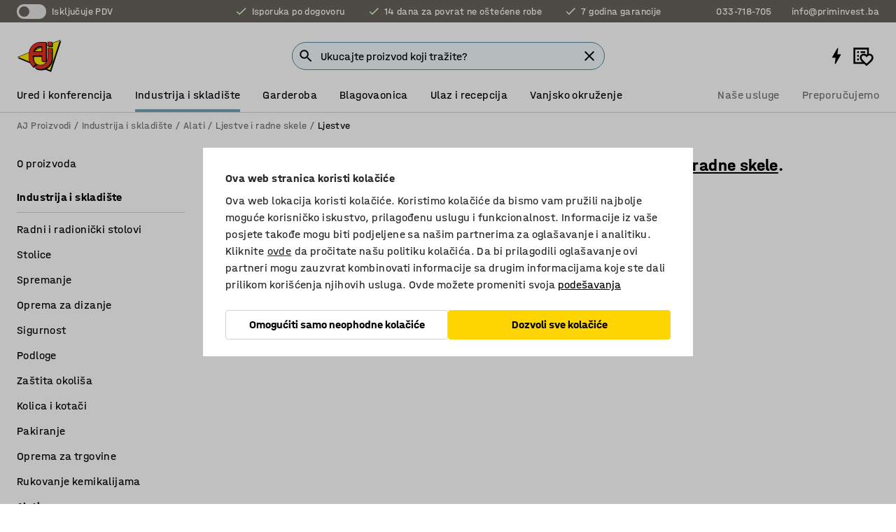

--- FILE ---
content_type: text/html; charset=utf-8
request_url: https://www.kataloska-prodaja.ba/industrija-i-skladiste/alati/ljestve-i-radne-skele/ljestve
body_size: 36221
content:

<!DOCTYPE html>
<html lang="bs">

<head>
    <meta charset="utf-8" />
    <meta name="viewport" content="width=device-width, initial-scale=1.0">
    <meta name="theme-color" content="white" />

    <meta http-equiv="Content-Security-Policy" content="frame-src 'self'
https://*.cookiebot.com
https://*.cdn.optimizely.com
https://*.googletagmanager.com
https://*.cdn-pci.optimizely.com
https://*.google.com
https://*.google-analytics.com
https://*.checkout.dibspayment.eu
https://checkout.dibspayment.eu
https://*.ajprodukter.se
https://*.ajprodukter.no
https://*.ajprodukter.dk
https://*.ajprodukty.sk
https://*.ajprodukty.pl
https://*.ajprodukty.cz
https://*.ajproducts.co.uk
https://*.ajproducts.ie
https://*.ajprodukte.de
https://*.ajprodukte.at
https://*.ajproducten.nl
https://*.kataloska-prodaja.si
https://*.ajproduktai.lt
https://*.ajtooted.ee
https://*.ajprodukti.lv
https://*.ajtuotteet.fi
https://*.kataloska-prodaja.com
https://*.kataloska-prodaja.ba
https://*.ajvorulistinn.is
https://*.ajproizvodi.com
https://*.dibspayment.eu
https://*.doubleclick.net
https://*.facebook.com
https://*.imbox.io
https://*.criteo.com
https://*.hotjar.com
https://*.triggerbee.com
https://*.sleeknote.com
https://player.qiwio.io/
https://www.zbozi.cz
https://cdn2.charpstar.net/
https://charpstar.se/
https://aj.bokahem.se/js/app.js
https://aj.bokahem.se/css/app.css
https://ct.pinterest.com/
https://checkoutshopper.adyen.com/
https://checkoutshopper-live.adyen.com
https://www.youtube.com/
https://tricommerce.dk
 https://tiger.tricommerce.com
 https://mercell.com
 https://p2p.mercell.com;">

        <script type="text/javascript">
            !function (a, b, c, d, e, f, g, h) {
                a.RaygunObject = e, a[e] = a[e] || function () {
                    (a[e].o = a[e].o || []).push(arguments)
                }, f = b.createElement(c), g = b.getElementsByTagName(c)[0],
                    f.async = 1, f.src = d, g.parentNode.insertBefore(f, g), h = a.onerror, a.onerror = function (b, c, d, f, g) {
                        h && h(b, c, d, f, g), g || (g = new Error(b)), a[e].q = a[e].q || [], a[e].q.push({
                            e: g
                        })
                    }
            }(window, document, "script", "//cdn.raygun.io/raygun4js/raygun.min.js", "rg4js");
        </script>
        <script type="text/javascript">
            rg4js('apiKey', 'SVMda9UO1vTzMuMFlHhb6g');
            rg4js('enableCrashReporting', true);
            rg4js('setVersion', '148.0.0');
            rg4js('options', {
                ignore3rdPartyErrors: true,
                ignoreAjaxError: true,
                ignoreAjaxAbort: true,
                debugMode: true,
            });
        </script>
    <link rel="apple-touch-icon" sizes="180x180" href="/apple-touch-icon.png">
    <link rel="icon" type="image/png" href="/favicon-512x512.png" sizes="512x512">
    <link rel="icon" type="image/png" href="/favicon-192x192.png" sizes="192x192">
    <link rel="icon" type="image/png" href="/favicon-32x32.png" sizes="32x32">
    <link rel="icon" type="image/png" href="/favicon-16x16.png" sizes="16x16">
    <link rel="icon" type="image/png" href="/maskable_icon_x192.png" sizes="192x192">

    <link rel="manifest" href="/manifest">
    <link rel="mask-icon" href="/safari-pinned-tab.svg" color="#e63027">
    <meta name="msapplication-TileColor" content="#fff">
    <link rel="shortcut icon" href="/favicon.ico">

    <title>Ljestve | AJ Proizvodi</title><link rel="stylesheet" type="text/css" href="/assets/browser.bundle.6b8d2c0fc2936f47b7cf.css" />
<meta name="description" content="" data-dynamic="1" />
<meta name="robots" content="index,follow" data-dynamic="1" />
<meta property="og:url" content="https://www.kataloska-prodaja.ba/industrija-i-skladiste/alati/ljestve-i-radne-skele/ljestve" data-dynamic="1" />
<meta property="og:type" content="website" data-dynamic="1" />
<meta property="og:title" content="Ljestve" data-dynamic="1" />
<meta property="og:description" content="" data-dynamic="1" />

                <script>
                if (!('Promise' in window && Promise.prototype.finally)) {
                    document.write('<' + 'script src="/assets/polyfills.bundle.da50e95fb8e7ebfb2cda.js" onerror="window.rg4js&&window.rg4js(\'send\', new Error(\'Failed to load: /assets/polyfills.bundle.da50e95fb8e7ebfb2cda.js\'))"></' + 'script>');
                }
                </script>
                <script>
                window.scopeReady = new Promise(function (res, rej) { window.resolveScopeReady = res; window.rejectScopeReady = rej; });
                </script>
            <link rel="canonical" href="https://www.kataloska-prodaja.ba/industrija-i-skladiste/alati/ljestve-i-radne-skele/ljestve" id="link-canonical" />
<script src="/assets/browser.bundle.2a945b1098614faf13f9.js" async></script>
<script src="/assets/nitro.bundle.b8b2f38ac300bf05c0ba.js" async></script>
<script src="/assets/glitz.bundle.c109fca36cacfb727999.js" async></script>
<script src="/assets/vendor-f501a089.bundle.d29cb0664024d6a8fcd5.js" async></script>
<script src="/assets/3989.bundle.9232f6c5b6ea58e42200.js" async></script>
<script src="/assets/vendor-d2eb5610.bundle.a0125ec617ac52d68384.js" async></script>
<link rel="stylesheet" type="text/css" href="/assets/browser.bundle.6b8d2c0fc2936f47b7cf.css" />
<link rel="preload" href="/assets/HalvarAJPMittel-Rg.69f693f8a9de0cc6bc9f..woff2" as="font" crossorigin="anonymous" />
<link rel="preload" href="/assets/HalvarAJPMittel-Bd.e161d90eb98cc343e22d..woff2" as="font" crossorigin="anonymous" />


            <link rel="alternate" hreflang="sv-se" class="link-canonical-alternate" href="https://www.ajprodukter.se/lager-verkstad/verktyg/stegar-arbetsplattformar/enkelstegar">
            <link rel="alternate" hreflang="nb-no" class="link-canonical-alternate" href="https://www.ajprodukter.no/lager-og-verksted/verktoy/stiger-og-arbeidsplattformer/enkelstiger">
            <link rel="alternate" hreflang="da-dk" class="link-canonical-alternate" href="https://www.ajprodukter.dk/lager-vaerksted/vaerktoj/stiger-arbejdsplatforme/enkeltstiger">
            <link rel="alternate" hreflang="en-gb" class="link-canonical-alternate" href="https://www.ajproducts.co.uk/warehouse-workshop/tools/ladders-work-platforms/single-ladders">
            <link rel="alternate" hreflang="en-ie" class="link-canonical-alternate" href="https://www.ajproducts.ie/warehouse-workshop/tools/ladders-work-platforms/single-ladders">
            <link rel="alternate" hreflang="lt-lt" class="link-canonical-alternate" href="https://www.ajproduktai.lt/sandelis-ir-pramone/irankiai/kopecios-ir-darbo-platformos/vienpuses-kopecios">
            <link rel="alternate" hreflang="de-at" class="link-canonical-alternate" href="https://www.ajprodukte.at/lager-industrie/werkzeuge/leitern-geruste/anlegeleitern">
            <link rel="alternate" hreflang="de-de" class="link-canonical-alternate" href="https://www.ajprodukte.de/lager-industrie/werkzeuge/leitern-geruste/anlegeleitern">
            <link rel="alternate" hreflang="lv-lv" class="link-canonical-alternate" href="https://www.ajprodukti.lv/noliktavu-aprikojums-un-darbnicu-aprikojums/instrumenti-un-darbariki/kapnes-un-darba-platformas/kapnes">
            <link rel="alternate" hreflang="cs-cz" class="link-canonical-alternate" href="https://www.ajprodukty.cz/sklady-a-dilny/vybaveni-dilny/zebriky-a-pracovni-plosiny/jednodilne-zebriky">
            <link rel="alternate" hreflang="pl-pl" class="link-canonical-alternate" href="https://www.ajprodukty.pl/przemysl-i-magazyn/narzedzia-warsztatowe/drabiny-i-platformy-robocze/drabiny-pojedyncze">
            <link rel="alternate" hreflang="sk-sk" class="link-canonical-alternate" href="https://www.ajprodukty.sk/sklad-a-dielna/naradie-do-dielne/rebriky-pracovne-plosiny-a-lesenia/rebriky">
            <link rel="alternate" hreflang="hr-hr" class="link-canonical-alternate" href="https://www.ajproizvodi.com/industrija-i-skladiste/alati/ljestve-i-radne-skele/ljestve">
            <link rel="alternate" hreflang="et-ee" class="link-canonical-alternate" href="https://www.ajtooted.ee/ladu-ja-toostus/tooriistad-ja-seadmed/redelid-ja-tooplatvormid/redelid">
            <link rel="alternate" hreflang="fi-fi" class="link-canonical-alternate" href="https://www.ajtuotteet.fi/varasto-teollisuus/tyokalut/tikkaat-ja-alumiinitelineet/nojatikkaat">
            <link rel="alternate" hreflang="is-is" class="link-canonical-alternate" href="https://www.ajvorulistinn.is/voruhusio-og-ionaourinn/verkfaeri/stigar-og-vinnupallar/stigar">
            <link rel="alternate" hreflang="bs-ba" class="link-canonical-alternate" href="https://www.kataloska-prodaja.ba/industrija-i-skladiste/alati/ljestve-i-radne-skele/ljestve">
            <link rel="alternate" hreflang="sr-rs" class="link-canonical-alternate" href="https://www.kataloska-prodaja.com/skladiste-i-radionica/alat/merdevine-i-radne-platforme/jednostruke-merdevine">
            <link rel="alternate" hreflang="sl-si" class="link-canonical-alternate" href="https://www.kataloska-prodaja.si/skladisce-in-delavnica/orodja/lestve-in-delovne-platforme/enojne-lestve">
            <link rel="alternate" hreflang="nl-nl" class="link-canonical-alternate" href="https://www.ajproducten.nl/magazijn-werkplaats/gereedschap/ladders-werkplatforms/enkele-ladders">
    <style data-glitz>.a{background-color:white}.b{flex-direction:column;-webkit-box-orient:vertical;-webkit-box-direction:normal}.c{display:-webkit-box;display:-moz-box;display:-ms-flexbox;display:-webkit-flex;display:flex}.d{min-height:100vh}.e{pointer-events:none}.f{position:absolute}.g{opacity:0}.h{width:0}.i{height:0}.n{transform:translate(0, -100%)}.o{left:16px}.p{top:16px}.q{position:fixed}.r{font-size:16px}.s{padding-bottom:8px}.t{padding-top:8px}.u{padding-right:16px}.v{padding-left:16px}.w{height:40px}.a0{border-radius:4px}.a1{letter-spacing:0.4px}.a2{line-height:1.2}.a3{justify-content:center;-webkit-box-pack:center}.a4{align-items:center;-webkit-box-align:center}.a5{display:-webkit-inline-box;display:-moz-inline-box;display:-ms-inline-flexbox;display:-webkit-inline-flex;display:inline-flex}.a6{transition-timing-function:ease-out}.a7{transition-duration:200ms}.a8{transition-property:color, background-color, border-color;-webkit-transition-property:color, background-color, border-color;-moz-transition-property:color, background-color, border-color}.au{border-bottom-style:solid}.av{border-bottom-width:1px}.aw{border-bottom-color:#D1D1D1}.ax{border-top-style:solid}.ay{border-top-width:1px}.az{border-top-color:#D1D1D1}.b0{border-right-style:solid}.b1{border-right-width:1px}.b2{border-right-color:#D1D1D1}.b3{border-left-style:solid}.b4{border-left-width:1px}.b5{border-left-color:#D1D1D1}.b6{outline-offset:5px}.b7{font-weight:bold}.b8{text-transform:uppercase}.b9{color:black}.be{text-shadow:none}.bf{cursor:pointer}.bg{text-align:inherit}.bh{text-decoration:none}.bi{-webkit-user-select:none;-moz-user-select:none;-ms-user-select:none;user-select:none}.bj{font-variant:inherit}.bk{font-style:inherit}.bl{font-family:inherit}.bo{z-index:6}.bp{min-height:auto}.bq{position:relative}.br{top:0}.bs{will-change:opacity}.bt{width:100%}.bu{height:100%}.bv{left:0}.bw{bottom:0}.bx{right:0}.by{background-color:black}.bz{transition-timing-function:ease-in-out}.c0{transition-property:opacity;-webkit-transition-property:opacity;-moz-transition-property:opacity}.c1{border-bottom-color:#DF5C1D}.c2{border-top-color:#DF5C1D}.c3{border-right-color:#DF5C1D}.c4{border-left-color:#DF5C1D}.c5{background-color:#FFEBD6}.c6{border-bottom-width:2px}.c7{border-top-width:2px}.c8{border-right-width:2px}.c9{border-left-width:2px}.ca{margin-bottom:16px}.cb{margin-top:16px}.cc{padding-bottom:16px}.cd{padding-top:16px}.ce{pointer-events:auto}.cp{transition-duration:300ms}.cq{transition-property:box-shadow;-webkit-transition-property:box-shadow;-moz-transition-property:box-shadow}.cr{min-height:0}.cs{transition-property:all;-webkit-transition-property:all;-moz-transition-property:all}.ct{transform:translateY(0)}.cu{opacity:1}.cv{max-height:50px}.d1{color:white}.d2{background-color:#68635D}.d3{font-size:14px}.d4{min-height:32px}.d5{width:1366px}.d6{max-width:calc(100vw - 48px)}.d7{margin-right:auto}.d8{margin-left:auto}.d9{display:block}.da{flex-wrap:wrap;-webkit-box-lines:multiple}.db{flex-basis:0%}.dc{flex-shrink:1}.dd{flex-grow:1;-webkit-box-flex:1}.de{font-weight:initial}.dj{margin-right:8px}.dk{margin-bottom:0}.dl{height:21px}.dm{width:42px}.dn{display:inline-block}.dz{outline-offset:3px}.e0{transition-property:transform;-webkit-transition-property:transform;-moz-transition-property:transform}.e1{transition-duration:0.4s}.e2{border-radius:15px}.e3{background-color:#E6E6E6}.e5{flex-grow:2;-webkit-box-flex:2}.e6{margin-right:32px}.e9{text-decoration:inherit}.ea{color:inherit}.eb{color:#D6FFCD}.ec{font-size:1.3em}.ed{height:1em}.ee{width:1em}.ef{margin-left:6px}.en{justify-content:flex-end;-webkit-box-pack:end}.eo{margin-right:20px}.ez{display:none}.f0{stroke:none}.f1{top:-1px}.f3{margin-left:8px}.f4{font-size:1.4em}.f6{z-index:1}.f7{align-items:flex-start;-webkit-box-align:start}.fh{padding-top:20px}.fi{flex-basis:auto}.fj{flex-shrink:0}.fk{margin-top:4px}.fl{justify-content:space-between;-webkit-box-pack:justify}.fm{flex-direction:row;-webkit-box-orient:horizontal;-webkit-box-direction:normal}.fn{gap:32px}.fo{flex-grow:0;-webkit-box-flex:0}.fp{flex-basis:33%}.fs{text-decoration:underline}.ft{padding-right:0}.fu{padding-left:0}.fv{min-width:40px}.fw{line-height:1.5}.fx{background-color:transparent;background-color:initial}.fy{border-bottom-width:0}.fz{border-top-width:0}.g0{border-right-width:0}.g1{border-left-width:0}.g2{font-weight:inherit}.g3{margin-right:12px}.g4{margin-left:12px}.g5{width:30px}.g6{height:30px}.g7{font-size:1.5em}.ga{flex-basis:100%}.gb{width:447px}.gc{justify-content:flex-start;-webkit-box-pack:start}.gf{width:calc(100% - 16px)}.gg{margin-right:unset}.gh{margin-left:unset}.gi{width:inherit}.gk{transform:scale(1.3)}.gl{white-space:normal}.gm{white-space:nowrap}.gn{transform:scale(1)}.go{text-align:center}.gp{transition-property:opacity, transform;-webkit-transition-property:opacity, transform;-moz-transition-property:opacity, transform}.gq{text-overflow:ellipsis}.gr{overflow:hidden}.gs{background-color:#F1F8FC}.gt{border-radius:50px 0 0 50px}.gu{padding-bottom:3px}.gv{padding-top:3px}.gw{padding-right:3px}.gx{padding-left:3px}.h3{border-bottom-color:#4F879E}.h4{border-top-color:#4F879E}.h5{border-right-color:#4F879E}.h6{border-left-color:#4F879E}.hg{padding-left:40px}.hh{border-radius:50px}.hi{cursor:-webkit-text;cursor:text}.hj{right:10px}.hk{transform:translateY(-50%)}.hl{top:50%}.hm{border-radius:0}.hn{padding-bottom:0}.ho{padding-top:0}.hp{font-size:inherit}.hq{gap:8px}.hr{gap:4px}.hs{padding-right:4px}.ht{padding-left:4px}.hu{transform:scaleY(1)}.hv{will-change:transform}.hw{width:24px}.hx{font-size:1px}.hy{height:1px}.hz{visibility:hidden}.i0{align-items:flex-end;-webkit-box-align:end}.i1{outline-offset:0}.i2{min-height:30px}.i3{min-width:30px}.i7{transform:scale(0)}.i8{border-radius:100vw}.i9{font-size:12px}.ia{right:calc(50% - 15px)}.ib{min-width:9px}.ic{height:9px}.id{background-color:#E63027}.ie{margin-right:0}.if{margin-left:0}.ig{max-height:100px}.ii{margin-left:-32px}.ij{margin-left:32px}.ik{padding-bottom:12px}.il{padding-top:4px}.iw{color:#737373}.ix{box-shadow:0px 3px 5px 0px rgba(151, 151, 151, 0.5)}.iy{max-height:calc(100vh - 100% - 32px)}.iz{overflow-y:auto}.j0{margin-top:1px}.j2{max-width:100%}.j3{margin-bottom:8px}.j4{margin-top:8px}.j7{list-style:none}.ja{width:calc(80% - (32px * 0.8))}.jb{order:2}.jc{margin-top:0}.jd{text-align:left}.je{min-height:1.5em}.jf{margin-bottom:48px}.jg{font-family:HalvarMittel}.jh{margin-top:24px}.ji{font-size:24px}.jj{width:calc(20% - (32px * 0.2))}.jk{order:1}.jl{position:-webkit-sticky;position:sticky}.jn{margin-bottom:32px}.jo{min-height:calc(32px + 2px)}.jw{padding-bottom:6px}.jx{padding-top:6px}.jy{margin-top:64px}.jz{margin-right:-50vw}.k0{margin-left:-50vw}.k1{right:50%}.k2{left:50%}.k3{width:100vw}.k4{max-width:unset}.k5{background-color:#f3f3f3}.k6{padding-bottom:24px}.k7{padding-top:24px}.k8{width:850px}.k9{border-top-color:transparent}.ka{font-size:20px}.kc{background-color:#F3F3F3}.kf{width:calc(100% / 4)}.kg{max-width:calc(100% / 4)}.kn{border-bottom-color:transparent}.ko{border-right-color:transparent}.kp{border-left-color:transparent}.kq{background-color:#FFD500}.kr{min-height:62px}.ks{display:inline}.kt{height:inherit}.ku{min-height:inherit}.kv{background-color:transparent}.kw{margin-bottom:4px}.kx{margin-right:4px}.ky{margin-left:4px}.kz{width:64px}.l3{object-fit:contain}.l4{object-position:center}.l5{transition-timing-function:ease-in}.l6{width:133.33333333333334px}.l8{padding-bottom:initial}.l9{padding-top:initial}.lb{stroke-width:1.5}.lc{content-visibility:hidden}.ld{transform:translatex(-100%)}.le{-webkit-overflow-scrolling:touch}.lf{overflow-x:hidden}.lg{will-change:opacity, transform}.lh{border-bottom-color:#E6E6E6}.li{border-bottom-width:thin}.lj{outline-offset:-2px}.lk{padding-right:48px}.ll{height:auto}.lm{min-height:48px}.ln{right:16px}.lo{transform:rotate(270deg)}.lp{font-weight:normal}.lq{border-bottom-color:#f3f3f3}.lr{height:48px}.ls{z-index:4}.lt{transform:translateX(-50%)}.lu{z-index:15}.j:focus{pointer-events:none}.k:focus{opacity:0}.l:focus{z-index:7}.m:focus{transform:translate(0, 0)}.am:focus{outline-color:#16819D}.ba:focus{border-radius:4px}.bb:focus{outline-style:solid}.bc:focus{outline-width:0}.bd:focus{isolation:initial}.eu:focus{outline-color:transparent}.gy:focus{border-bottom-color:#4F879E}.gz:focus{border-top-color:#4F879E}.h0:focus{border-right-color:#4F879E}.h1:focus{border-left-color:#4F879E}.h7:focus{outline-color:#4F879E}.h8:focus{border-right-width:1px}.h9:focus{border-left-width:1px}.ha:focus{border-bottom-width:1px}.hb:focus{border-bottom-style:solid}.hc:focus{border-top-width:1px}.hd:focus{border-top-style:solid}.he:focus{border-right-style:solid}.hf:focus{border-left-style:solid}.x:is(.disabledLink){cursor:not-allowed}.y:disabled{cursor:not-allowed}.ag:disabled{border-bottom-color:#D1D1D1}.ah:disabled{border-top-color:#D1D1D1}.ai:disabled{border-right-color:#D1D1D1}.aj:disabled{border-left-color:#D1D1D1}.ak:disabled{background-color:white}.al:disabled{color:#737373}.kk:disabled{background-color:#D1D1D1}.z:active{outline-width:0}.ev:active{text-decoration:underline}.ew:active{color:#16819D}.i5:active{text-decoration:inherit}.i6:active{color:inherit}.jp:active{font-weight:bold}.jq:active{font-size:16px}.jr:active{text-decoration:none}.a9:disabled:hover{border-bottom-color:#D1D1D1}.aa:disabled:hover{border-top-color:#D1D1D1}.ab:disabled:hover{border-right-color:#D1D1D1}.ac:disabled:hover{border-left-color:#D1D1D1}.ae:disabled:hover{background-color:white}.af:disabled:hover{color:#737373}.kj:disabled:hover{background-color:#D1D1D1}.an:hover:not([disabled],.disabledLink){color:black}.ao:hover:not([disabled],.disabledLink){background-color:#f3f3f3}.kl:hover:not([disabled],.disabledLink){background-color:#F2CA00}.ap:active:not([disabled],.disabledLink){border-bottom-color:#f3f3f3}.aq:active:not([disabled],.disabledLink){border-top-color:#f3f3f3}.ar:active:not([disabled],.disabledLink){border-right-color:#f3f3f3}.as:active:not([disabled],.disabledLink){border-left-color:#f3f3f3}.at:active:not([disabled],.disabledLink){background-color:#f3f3f3}.km:active:not([disabled],.disabledLink){background-color:#FFF0A3}.dg:has(:focus-within)> span{outline-style:solid}.dh:has(:focus-within)> span{outline-color:inherit}.di:has(:focus-within)> span{outline-width:2px}.do::before{background-color:#68635D}.dp::before{transition-timing-function:ease-in-out}.dq::before{transition-duration:0.4s}.dr::before{transition-property:transform;-webkit-transition-property:transform;-moz-transition-property:transform}.ds::before{border-radius:50%}.dt::before{bottom:3px}.du::before{left:3px}.dv::before{width:15px}.dw::before{height:15px}.dx::before{position:absolute}.dy::before{content:""}.e4:first-letter{text-transform:uppercase}.e7:hover{text-decoration:inherit}.e8:hover{color:inherit}.fq:hover{text-decoration:underline}.fr:hover{color:#16819D}.gj:hover{cursor:initial}.i4:hover{text-decoration:none}.iv:hover{color:black}.js:hover{font-weight:bold}.jt:hover{font-size:16px}.kb:hover{cursor:pointer}.h2::placeholder{color:black}.ih:nth-child(n+2){margin-left:0}.im::after{border-bottom-color:transparent}.in::after{border-bottom-style:solid}.io::after{border-bottom-width:4px}.ip::after{width:100%}.iq::after{bottom:0}.ir::after{right:0}.is::after{position:absolute}.it::after{content:""}.iu::after{border-bottom-color:#72A5BA}.j5:empty:before{white-space:pre}.j6:empty:before{content:" "}.j8:after{white-space:pre}.j9:after{content:" / "}.ju:last-child{padding-bottom:0}.la:last-child{margin-right:0}.jv:first-child{padding-top:12px}.l0:before{padding-top:75%}.l1:before{float:left}.l2:before{content:""}.l7:before{padding-top:36%}</style><style data-glitz media="print">.bm{min-height:0}.bn{position:relative}.cf{box-shadow:none}.cg{border-bottom-style:solid}.ch{border-bottom-width:1px}.ci{border-bottom-color:#D1D1D1}.cj{margin-bottom:24px}.ck{margin-top:24px}.cl{padding-bottom:0}.cm{min-height:auto}.cn{justify-content:flex-start;-webkit-box-pack:start}.co{font-size:14px}.cw{pointer-events:auto}.cx{opacity:1}.cy{max-height:50px}.cz{transform:none}.d0{height:0}.df{display:none}.eg{z-index:10}.eh{color:black}.ei{transform:translate(-50%, 0)}.ej{left:50%}.ek{top:60px}.el{position:absolute}.em{display:-webkit-box;display:-moz-box;display:-ms-flexbox;display:-webkit-flex;display:flex}.ep{margin-bottom:16px}.eq{margin-top:16px}.er{margin-right:16px}.es{margin-left:16px}.et{align-items:center;-webkit-box-align:center}.ex{font-size:2.2em}.ey{display:block}.f2{white-space:nowrap}.f5{height:100%}.fb{margin-top:0}.fc{padding-bottom:8px}.fd{padding-top:8px}.fe{flex-direction:column;-webkit-box-orient:vertical;-webkit-box-direction:normal}.ff{margin-bottom:32px}.fg{justify-content:space-evenly;-webkit-box-pack:space-evenly}.j1{min-height:initial}.kd{width:100%}.ke{justify-content:center;-webkit-box-pack:center}.kh{margin-right:32px}.ki{margin-left:32px}.f8:after{font-size:10px}.f9:after{white-space:nowrap}.fa:after{content:attr(data-page-url)}</style><style data-glitz media="(min-width: 1024px)">.g8{flex-basis:auto}.g9{flex-shrink:0}.gd{max-width:585px}.ge{width:100%}.jm{margin-bottom:24px}</style>
        <script data-cookieconsent="ignore" data-ot-ignore="true">
            window.dataLayer = window.dataLayer || [];
            function gtag() {
                dataLayer.push(arguments);
            }
            gtag("consent", "default", {
                ad_storage: "denied",
                ad_user_data: 'denied',
                ad_personalization: 'denied',
                analytics_storage: "denied",
                functionality_storage: 'denied',
                personalization_storage: 'denied',
                security_storage: 'denied',
                wait_for_update: 500,
            });
            gtag("set", "ads_data_redaction", true);
        </script>
        <script data-cookieconsent="ignore" type="text/javascript" data-ot-ignore="true" >
            if (!('dataLayer' in window)) {
                window.dataLayer = [];
            }

            window.dataLayer.push({
                event: 'originalReferrer',
                originalReferrer: document.referrer,
            });

            window.dataLayer.push({
                event: 'originalLocation',
                originalLocation: document.location.href,
            });

            window.gtmEnabled = true;
        </script>
<!-- Google Tag Manager -->
<script data-cookieconsent="ignore">(function(w,d,s,l,i){w[l]=w[l]||[];w[l].push({'gtm.start':
new Date().getTime(),event:'gtm.js'});var f=d.getElementsByTagName(s)[0],
j=d.createElement(s),dl=l!='dataLayer'?'&l='+l:'';j.async=true;j.src=
'https://www.googletagmanager.com/gtm.js?id='+i+dl;f.parentNode.insertBefore(j,f);
})(window,document,'script','dataLayer','GTM-K2RM35S');</script>
<!-- End Google Tag Manager -->        <script id="Cookiebot" src="https://consent.cookiebot.com/uc.js" data-cbid="f2c9491a-ca4b-4715-8604-b67825e89ba7"
            data-culture="bs" type="text/javascript" async></script>

        <script type="text/javascript">
                window.externalScriptEnable = true;
        </script>

    <script>
        window.isPrivateBusinessSelectorEnabled = false;
    </script>   
</head>

<body class="aj-site">

<!-- Google Tag Manager (noscript) -->
<noscript><iframe src="https://www.googletagmanager.com/ns.html?id=GTM-K2RM35S"
height="0" width="0" style="display:none;visibility:hidden"></iframe></noscript>
<!-- End Google Tag Manager (noscript) -->

    <div id="container"><div><div class="a b c d"><div id="focusreset-nitro" tabindex="-1" class="e f g h i"></div><button aria-label="Preskoči na sadržaj" type="button" class="j k e g l m n o p q r s t u v w x y z a0 a1 a2 a3 a4 a5 a6 a7 a8 a9 aa ab ac ae af ag ah ai aj ak al am an ao ap aq ar as at au av aw ax ay az b0 b1 b2 b3 b4 b5 b6 b7 b8 a b9 ba bb bc bd be bf bg bh bi bj bk bl">Preskoči na sadržaj</button><header class="bm bn e bo bp bq br"><div class="e g bs bt bu bv bw bx br q by bz a7 c0"></div><noscript><div class="a3 c1 c2 c3 c4 c5 b9 au c6 ax c7 b0 c8 b3 c9 a0 ca cb cc cd u v c"><div>Čini se da vaš preglednik nema omogućen JavaScript, to je potrebno da biste mogli koristiti stranicu</div></div></noscript><div class="bq"><div class="height-measuring-wrapper ce"><div class="cf cg ch ci cj ck cl cm cn co bz cp cq bq cr b c au av aw bt a b9"><div><div class="bz cs cp ce ct cu cv cw cx cy cz d0 d1 d2 d3 c bt"><div class="d0 d4 d5 d6 d7 d8 d9"><div class="a4 bu a3 da c"><div class="db dc dd a4 c de d3 df"><label aria-label="Isključuje PDV" class="dg dh di dj dk dl dm dn bq"><input type="checkbox" class="i h g"/><span class="do dp dq dr ds dt du dv dw dx dy dz e0 bz e1 e2 e3 bw bx bv br bf f"></span></label><span class="d1 e4">Isključuje PDV</span></div><div class="db dc e5 c a3 a4 df"><div class="e6 e7 e8 e9 a4 ea c"><svg xmlns="http://www.w3.org/2000/svg" height="1em" viewBox="0 0 24 24" width="1em" class="eb ec ed ee a5"><path d="M0 0h24v24H0V0z" fill="transparent"></path><path fill="currentColor" d="M9 16.17L4.83 12l-1.42 1.41L9 19 21 7l-1.41-1.41L9 16.17z"></path></svg><div class="ef dn">Isporuka po dogovoru</div></div><div class="e6 e7 e8 e9 a4 ea c"><svg xmlns="http://www.w3.org/2000/svg" height="1em" viewBox="0 0 24 24" width="1em" class="eb ec ed ee a5"><path d="M0 0h24v24H0V0z" fill="transparent"></path><path fill="currentColor" d="M9 16.17L4.83 12l-1.42 1.41L9 19 21 7l-1.41-1.41L9 16.17z"></path></svg><div class="ef dn">14 dana za povrat ne oštećene robe</div></div><div class="e7 e8 e9 a4 ea c"><svg xmlns="http://www.w3.org/2000/svg" height="1em" viewBox="0 0 24 24" width="1em" class="eb ec ed ee a5"><path d="M0 0h24v24H0V0z" fill="transparent"></path><path fill="currentColor" d="M9 16.17L4.83 12l-1.42 1.41L9 19 21 7l-1.41-1.41L9 16.17z"></path></svg><div class="ef dn">7 godina garancije</div></div></div><div class="eg eh ei ej ek el em en db dc dd c"><a aria-label="Call 033-718-705" target="_blank" class="eo ep eq er es et em e7 e8 e9 ea ba bb eu bc bd ev ew" href="tel:033-718-705"><svg xmlns="http://www.w3.org/2000/svg" height="1em" viewBox="0 0 24 24" width="1em" class="ex eh ey ez d1 ec f0 f1 bq ed ee"><path d="M0 0h24v24H0V0z" fill="none"></path><path fill="currentColor" d="M6.54 5c.06.89.21 1.76.45 2.59l-1.2 1.2c-.41-1.2-.67-2.47-.76-3.79h1.51m9.86 12.02c.85.24 1.72.39 2.6.45v1.49c-1.32-.09-2.59-.35-3.8-.75l1.2-1.19M7.5 3H4c-.55 0-1 .45-1 1 0 9.39 7.61 17 17 17 .55 0 1-.45 1-1v-3.49c0-.55-.45-1-1-1-1.24 0-2.45-.2-3.57-.57-.1-.04-.21-.05-.31-.05-.26 0-.51.1-.71.29l-2.2 2.2c-2.83-1.45-5.15-3.76-6.59-6.59l2.2-2.2c.28-.28.36-.67.25-1.02C8.7 6.45 8.5 5.25 8.5 4c0-.55-.45-1-1-1z"></path></svg><span class="f2 f3">033-718-705</span></a><a aria-label="Send email to info@priminvest.ba" target="_blank" class="ep eq er es et em e7 e8 e9 ea ba bb eu bc bd ev ew" href="mailto:info@priminvest.ba"><svg xmlns="http://www.w3.org/2000/svg" height="1em" viewBox="0 0 24 24" width="1em" class="ex eh ey ez d1 f4 f1 bq ed ee"><path d="M0 0h24v24H0V0z" fill="none"></path><path fill="currentColor" d="M22 6c0-1.1-.9-2-2-2H4c-1.1 0-2 .9-2 2v12c0 1.1.9 2 2 2h16c1.1 0 2-.9 2-2V6zm-2 0l-8 5-8-5h16zm0 12H4V8l8 5 8-5v10z"></path></svg><span class="f2 f3">info@priminvest.ba</span></a></div></div></div></div></div><div class="f5 f6 a f7 b c d5 d6 d7 d8"><div data-page-url="https://www.kataloska-prodaja.ba/industrija-i-skladiste/alati/ljestve-i-radne-skele/ljestve" id="top-area" class="f8 f9 fa fb fc fd fe ff fg cc fh fi fj dd fk a4 bt fl fm c bq"><div class="fn a4 c fo dc fp"><a aria-label="Idi na početnu stranicu" id="top-area-home" class="ba bb eu bc bd ev ew fq fr fs b9" data-scope-link="true" href="/"><svg xmlns="http://www.w3.org/2000/svg" xml:space="preserve" viewBox="133 300 330 247" height="48" class="d9"><path d="m380.69 532.11-1.49-.62-239.42-98.95-3.41-1.4 3.42-1.37 312.6-124.8 2.98-1.19-.99 3.05-73.19 223.74z"></path><path d="m385.69 541.11-1.49-.62-239.42-98.95-3.41-1.4 3.42-1.37 312.6-124.8 2.98-1.19-.99 3.05-73.19 223.74z"></path><path fill="#FFED00" d="m144.09 431.23 234.51 96.75 71.67-219.1z"></path><path d="M398.91 357.84h-33.2v-1.5l.03-29.66v-1.5h1.49l30.18-.04h1.5v32.7M312.38 529.39c-19.33 0-36.97-8.45-37.71-8.8l-1.31-.64.6-1.33 13.15-29.04.64-1.41 1.39.67c7.87 3.83 16.16 5.77 24.62 5.77 14.2 0 24.13-5.54 24.23-5.6 18.36-12.06 26.61-24.87 27.49-42.77l.01-.11.02-.1c.22-1.11.23-1.41.23-1.42v-74.83h1.5l30.23-.05h1.5v80.75c-.03.35-.7 8.68-3.05 17.04-3.96 14.08-11.66 26.04-25.74 40-17.04 14.97-30.94 19.09-50.65 21.46-2.32.27-4.71.41-7.15.41"></path><path d="m259.45 511.14-.43-.37c-14.01-11.93-30.28-29.72-31.82-61.65-.61-12.68-.21-36.16.5-50.65v-.09l.02-.09c3.07-17.81 10.72-32.95 23.39-46.28 8.65-9.1 27.33-24.64 55.24-26.46h47.77l-.01 1.5V467.5h-1.57c-1.25 0-19.06-.03-26.18-.04h-4.42v-38h-61.92c-4.15 42.06 20.8 53.65 21.88 54.13l1.85.82-1.31 1.53s-5.3 6.17-10.62 12.34c-2.66 3.08-5.32 6.17-7.32 8.48-3.78 4.36-3.78 4.36-4.48 4.37zm7.41-121.78c3.34.03 10.86.05 20.79.05 12.38 0 23.98-.03 27.91-.07l-.07-29.46c-26.79.41-44.24 17.11-48.63 29.48M394.14 351.76h-34.9v-1.5l.02-29.95v-1.5h34.879999999999995v32.95"></path><path d="M307.64 522.74c-19.22 0-38.58-8.76-39.4-9.14l-1.38-.63.64-1.37 12.75-27.25.64-1.38 1.37.67c7.57 3.68 15.57 5.55 23.76 5.55 14.81 0 25.34-6.17 25.44-6.24 18.39-12.08 26.63-24.89 27.52-42.79l.01-.11.02-.1c.21-1.11.23-1.41.23-1.42V363.7h34.87v1.5l.13 78.87c-.02.4-.5 7.76-3.57 17.5-3.17 10.08-9.43 25.19-27.09 39.95-15.33 13.33-28.53 18.82-50.44 20.97-1.76.16-3.61.25-5.5.25"></path><path d="m254.66 506.89-1.31-1.23-1.58-1.6c-12.76-12.96-28.63-29.08-30.1-59.63-.61-12.66-.21-36.15.5-50.64v-.09l.01-.09c3.07-17.81 10.72-32.95 23.39-46.28 8.65-9.1 27.33-24.64 55.24-26.46h48.7v1.5s.02 100.73.02 138.49v.3l-.12.28c-.39.93-.45.93-3.62.93h-29.4V423.1h-62.13c-3.72 41.95 19.46 57.59 19.7 57.74l1.42.93-1.09 1.3c-7.14 8.47-17.99 21.4-18.63 22.33zm2.48-115.35c1.61.01 4.66.02 10.41.02 16.42 0 42.64-.06 48.98-.12v-37.35c-1.79-.1-3.53-.16-5.2-.16-12.9 0-23.22 3.11-33.45 10.07l-.06.04-.06.03c-14.36 7.98-19.32 22.56-20.62 27.47"></path><path fill="#E63027" d="M362.27 321.81h28.88v26.97h-28.88zM282.35 487l-4.25 9.05c-1.11 2.41-3.19 6.81-3.19 6.81-1.34 2.91-4.03 8.61-4.03 8.61 4.36 1.84 9.3 3.42 9.3 3.42 3.84 1.2 7.52 2.14 7.52 2.14 2.47.63 6.53 1.42 6.53 1.42 3.09.56 7.08.98 7.08.98 3.73.44 8.81.27 8.81.27 1.88-.06 6.47-.61 6.47-.61 1.16-.13 4.13-.58 4.13-.58 1.06-.16 3.72-.64 3.72-.64 1.2-.2 3.61-.75 3.61-.75 2.31-.53 4.64-1.23 4.64-1.23 1.95-.56 3.91-1.28 3.91-1.28 1.13-.41 3.48-1.36 3.48-1.36.81-.34 3.19-1.47 3.19-1.47.64-.31 2.33-1.2 2.33-1.2.33-.16 2-1.11 2-1.11 1.17-.6 5.18-3.27 5.18-3.27 5.81-4.08 10.88-8.69 10.88-8.69 4.33-3.59 9.55-9.75 9.55-9.75 4.29-4.99 7.76-11.09 7.76-11.09 3.45-5.99 5.47-11.96 5.47-11.96 3.84-9.67 4.82-20.67 4.82-20.67l-.13-77.36h-28.88v71.88s-.25 4.06-.72 6.86c0 0-.63 5.27-2.19 9.48 0 0-1.59 4.75-3.16 7.28 0 0-2.66 5.19-7.03 9.92 0 0-3.25 3.73-8.13 7.64 0 0-3.63 2.95-7.97 5.78 0 0-4.52 2.56-9.53 3.98 0 0-6.63 2.23-14.38 2.61 0 0-6.16.45-11.97-.63.01 0-7.13-.93-14.82-4.48"></path><path fill="#E63027" d="m346.55 459.36-.02-135.48-45.61-.02s-6.88.42-13.23 2.05c0 0-5.72 1.23-12.45 4.17 0 0-2.28 1-3.23 1.48 0 0-3.06 1.56-3.66 1.91 0 0-3.22 1.78-5.03 3.02 0 0-3.13 2.06-5.19 3.64 0 0-1.69 1.31-2.19 1.73 0 0-2.95 2.44-4.06 3.5 0 0-2.94 2.78-3.25 3.14 0 0-2.67 2.8-3.09 3.33 0 0-2.22 2.53-3.36 3.98 0 0-2.52 3.19-4.58 6.34 0 0-1.64 2.55-2.11 3.38 0 0-1.39 2.48-1.69 3.03 0 0-1.47 2.72-1.98 3.95 0 0-1.17 2.56-1.64 3.77 0 0-.81 2.11-1.3 3.42 0 0-1.16 3.45-1.66 5.22 0 0-.94 3.63-1.3 5.23 0 0-.52 2.44-.77 3.86 0 0-.27 6.81-.39 10.23 0 0-.19 7.42-.25 10.61 0 0-.09 5.59-.13 8.23 0 0 .02 2.81-.02 5.94 0 0 .05 4.83.06 7.63 0 0 .05 3.45.3 8.81 0 0 .34 5.7 1.31 10.42 0 0 .8 4.05 2.11 8.25 0 0 1.28 4.03 3.16 8.11 0 0 1.42 3.14 4.03 7.47 0 0 2.13 3.39 5.02 7.27 0 0 2.03 2.48 3.41 4.17 0 0 3.33 3.78 5.45 5.98l5.08 5.19 16.68-19.97s-3.03-2.47-5.76-5.73c0 0-2.97-3.63-4.81-6.73 0 0-1.92-3.34-2.27-4.14 0 0-2.06-4.3-2.83-6.58 0 0-1.45-4.13-2.36-7.98 0 0-1.22-5.55-1.59-9.59 0 0-.48-4.53-.48-9.23 0 0 .05-5 .23-7.16 0 0 .3-3.86.45-5.08l67.86-.02v39.25zm-29.31-64.94-61.95.09c-1.61-.03-1.52-1.69-1.52-1.69.05-.41.13-.64.13-.64.36-1.55.42-1.72.42-1.72 1.34-4.73 3.09-8.25 3.09-8.25 1.61-3.56 4.16-7.2 4.16-7.2 2.22-3.48 6.09-7.17 6.09-7.17 4.41-4.08 6.84-5.31 6.84-5.31 2.69-1.75 5.66-3.52 5.66-3.52 3.33-2.02 7.3-3.66 7.3-3.66 5.98-2.47 11.03-3.28 11.03-3.28 5.22-.94 8.98-1.05 8.98-1.05 2.31-.17 6.05-.06 6.05-.06 2.17.02 5.98.33 5.98.33l.02 43.13z"></path></svg></a><button aria-label="Otvorite glavni izbornik" tabindex="-1" type="button" class="e c0 cp bz g df ft fu fv r s t w fw x y z a0 a1 a3 a4 a5 ea ba bb eu bc bd be bf fx bg bh bi fy fz g0 g1 g2 bj bk bl"><svg xmlns="http://www.w3.org/2000/svg" height="1em" viewBox="0 0 24 24" width="1em" class="g3 g4 g5 g6 b9 g7 a5"><path d="M0 0h24v24H0V0z" fill="none"></path><path fill="currentColor" d="M3 18h18v-2H3v2zm0-5h18v-2H3v2zm0-7v2h18V6H3z"></path></svg></button></div><div class="g8 g9 ga dc fo gb df bq gc c"><form action="/trazilica" class="gd ge gf gg gh a4 c bq"><div class="dd bq"><div class="br bv f"><div class="dn bt"><div class="gi a5"><span class="gj gi a4 a5"><button tabindex="-1" state="[object Object]" aria-label="Pretraživanje" class=" feedback-default gk gl bq df ft fu fv r s t w fw x y z a0 a1 a3 a4 a5 a6 a7 a8 ea ba bb eu bc bd be bf fx bg bh bi fy fz g0 g1 g2 bj bk bl" type="submit"><span class="feedback-text gm gn cu go a3 a4 c a6 a7 gp gq gr"><svg xmlns="http://www.w3.org/2000/svg" viewBox="0 0 24 24" width="1em" height="1em" class="b9 gs gt gu gv gw gx d9 g7 ed ee"><path fill="none" d="M0 0h24v24H0z"></path><path fill="currentColor" d="M15.5 14h-.79l-.28-.27A6.47 6.47 0 0 0 16 9.5 6.5 6.5 0 1 0 9.5 16c1.61 0 3.09-.59 4.23-1.57l.27.28v.79l5 4.99L20.49 19zm-6 0C7.01 14 5 11.99 5 9.5S7.01 5 9.5 5 14 7.01 14 9.5 11.99 14 9.5 14"></path></svg></span></button></span></div></div></div><input type="search" aria-label="Pretraživanje" placeholder="Ukucajte proizvod koji tražite?" name="q" autoComplete="off" value="" class="gy gz h0 h1 h2 gs h3 h4 h5 h6 bb h7 bc h8 h9 ha hb hc hd he hf b1 b4 av au ay ax b0 b3 u hg hh r s t w fw hi ea bt"/><button aria-label="Očisti" type="button" class="hj hk hl f a4 c ba bb eu bc bd hm be bf fx bg bh ea bi hn ho ft fu fy fz g0 g1 g2 bj bk hp bl"><svg xmlns="http://www.w3.org/2000/svg" height="1em" viewBox="0 0 24 24" width="1em" class="b9 gs g7 ed ee a5"><path d="M0 0h24v24H0V0z" fill="none"></path><path fill="currentColor" d="M19 6.41L17.59 5 12 10.59 6.41 5 5 6.41 10.59 12 5 17.59 6.41 19 12 13.41 17.59 19 19 17.59 13.41 12 19 6.41z"></path></svg></button></div></form></div><div id="top-area-sec-nav" class="hq fo dc fp a4 en c df"><div class="a3 a4 b c"><div class="a3 a4 c"><div class="gi a5"><span class="gj gi a4 a5"><button aria-label="Prijavite se / Registrirajte se" type="button" class="a4 hr c bf dj f3 hs ht hn ho r bq ba bb eu bc bd hm be fx bg bh ea bi fy fz g0 g1 g2 bj bk bl"><div class="gm r">Prijavite se / Registrirajte se</div><span class="hu d9 hv a6 cp e0"><svg xmlns="http://www.w3.org/2000/svg" height="1em" viewBox="0 0 24 24" width="1em" class="b9 hw g7 ed a5"><path d="M0 0h24v24H0V0z" fill="none"></path><path fill="currentColor" d="M7.41 8.59L12 13.17l4.59-4.58L18 10l-6 6-6-6 1.41-1.41z"></path></svg></span></button></span></div></div><div class="gi a5"><span class="gj gi a4 a5"><div class="hx bq d9 hy hz bt"> </div></span></div></div><div class="fast-order-button i0 c"><a title="Brza narudžba" aria-label="Brza narudžba" class="i1 i2 i3 g5 g6 a3 a4 c bq i4 i5 i6 e8 e9 ea ba bb eu bc bd" tabindex="0" data-scope-link="true" href="/checkout?fastorder=true"><span class="fast-order-button-icon bq"><svg xmlns="http://www.w3.org/2000/svg" width="1em" height="1em" viewBox="0 0 24 24" fill="currentColor" class="g6 g5 b9 g7 a5"><path d="M11 21h-1l1-7H7.5c-.58 0-.57-.32-.38-.66.19-.34.05-.08.07-.12C8.48 10.94 10.42 7.54 13 3h1l-1 7h3.5c.49 0 .56.33.47.51l-.07.15C12.96 17.55 11 21 11 21z"></path></svg></span></a></div><div class="wishlist-button dj f3 a4 c"><button title="Moje liste" aria-label="Moje liste" type="button" class="bf hn ho ft fu a3 a4 a5 go i1 i2 i3 g5 g6 bq ba bb eu bc bd hm be fx bh ea bi fy fz g0 g1 g2 bj bk hp bl"><span class="wishlist-button-icon bq"><div class="i7 i8 go i9 ia br ib ic f a6 a7 e0 id d1"></div><svg xmlns="http://www.w3.org/2000/svg" height="1em" viewBox="0 0 31 30" width="1em" class="g6 g5 b9 g7 a5"><path fill="currentColor" d="M24 2.67v8.91l.5-.04h.3a5.73 5.73 0 0 1 5.87 5.74c0 1.68-.39 2.96-1.6 4.52l-.3.4-.75.84-.43.44-.23.24-.49.48-.53.5-.57.53-.95.86-1.05.93-1.17 1.02-1.93 1.85-1.85-1.77-1.66-1.45H1.33v-24H24Zm.8 11.53c-1.42 0-2.8.87-3.27 2.07H19.8a3.59 3.59 0 0 0-3.27-2.07c-1.83 0-3.2 1.32-3.2 3.08 0 1.77 1.4 3.52 3.72 5.7l.62.58.67.6.7.63 1.52 1.32.1.09.09-.09 1.52-1.32 1.04-.93.65-.59.6-.57c2.15-2.05 3.43-3.73 3.43-5.42 0-1.76-1.38-3.08-3.2-3.08Zm-3.47-1.64V5.33H4V24h10.26l-.41-.41-.44-.45-.39-.43-.36-.4-.16-.2-.3-.4a6.65 6.65 0 0 1-1.53-4.03v-.4c0-1.43.5-2.7 1.33-3.7v-.25h.23a5.92 5.92 0 0 1 4.31-1.8c1.48 0 2.93.54 4.05 1.46l.08.07.2-.17.46-.33Zm-12 6.1v2.67H6.67v-2.66h2.66Zm0-5.33V16H6.67v-2.67h2.66ZM18.67 8v2.67H12V8h6.67ZM9.33 8v2.67H6.67V8h2.66Z"></path></svg></span></button></div><button aria-label="Moja košarica za kupovinu" data-test-id="minicart-button" type="button" class="bf hn ho ft fu i1 g6 g5 ie if bq r x y z a0 a1 a2 a3 a4 a5 a6 a7 a8 ea ba bb eu bc bd be fx bg bh bi fy fz g0 g1 g2 bj bk bl"><svg xmlns="http://www.w3.org/2000/svg" height="1em" viewBox="0 0 24 24" width="1em" class="i2 i3 b9 g7 ed ee a5"><path d="M0 0h24v24H0V0z" fill="none"></path><path fill="currentColor" d="M15.55 13c.75 0 1.41-.41 1.75-1.03l3.58-6.49c.37-.66-.11-1.48-.87-1.48H5.21l-.94-2H1v2h2l3.6 7.59-1.35 2.44C4.52 15.37 5.48 17 7 17h12v-2H7l1.1-2h7.45zM6.16 6h12.15l-2.76 5H8.53L6.16 6zM7 18c-1.1 0-1.99.9-1.99 2S5.9 22 7 22s2-.9 2-2-.9-2-2-2zm10 0c-1.1 0-1.99.9-1.99 2s.89 2 1.99 2 2-.9 2-2-.9-2-2-2z"></path></svg></button></div></div><div class="bz cs cp ce cu ig bt"><nav class="df fl i0 c bt fi fj fo"><div><div class="ih ii fi dc fo c i0"><a aria-label="Ured i konferencija" class="ij ik il im in io ip iq ir is it bq bu a4 c i5 i6 e7 e8 e9 ea ba bb eu bc bd" tabindex="0" data-scope-link="true" href="/ured-i-konferencija">Ured i konferencija</a><a aria-label="Industrija i skladište" class="iu in io ij ik il ip iq ir is it bq bu a4 c i5 i6 e7 e8 e9 ea ba bb eu bc bd" tabindex="0" data-scope-link="true" href="/industrija-i-skladiste">Industrija i skladište</a><a aria-label="Garderoba" class="ij ik il im in io ip iq ir is it bq bu a4 c i5 i6 e7 e8 e9 ea ba bb eu bc bd" tabindex="0" data-scope-link="true" href="/garderoba">Garderoba</a><a aria-label="Blagovaonica" class="ij ik il im in io ip iq ir is it bq bu a4 c i5 i6 e7 e8 e9 ea ba bb eu bc bd" tabindex="0" data-scope-link="true" href="/blagovaonica">Blagovaonica</a><a aria-label="Ulaz i recepcija" class="ij ik il im in io ip iq ir is it bq bu a4 c i5 i6 e7 e8 e9 ea ba bb eu bc bd" tabindex="0" data-scope-link="true" href="/ulaz-i-recepcija">Ulaz i recepcija</a><a aria-label="Vanjsko okruženje" class="ij ik il im in io ip iq ir is it bq bu a4 c i5 i6 e7 e8 e9 ea ba bb eu bc bd" tabindex="0" data-scope-link="true" href="/vanjsko-okruzenje">Vanjsko okruženje</a></div></div><div class="ih ii fi dc fo c i0"><div><a aria-label="Naše usluge" aria-haspopup="true" aria-expanded="false" class="iv iw ij ik il im in io ip iq ir is it bq bu a4 c i5 i6 e7 e9 ba bb eu bc bd" tabindex="0" data-scope-link="true" href="/nase-usluge">Naše usluge</a><div class="ij gm ix a iy iz f j0"></div></div><div><a aria-label="Preporučujemo" aria-haspopup="true" aria-expanded="false" class="iv iw ij ik il im in io ip iq ir is it bq bu a4 c i5 i6 e7 e9 ba bb eu bc bd" tabindex="0" data-scope-link="true" href="/preporucujemo">Preporučujemo</a><div class="ij gm ix a iy iz f j0"></div></div></div></nav></div></div><div></div></div><noscript><div class="a3 c1 c2 c3 c4 c5 b9 au c6 ax c7 b0 c8 b3 c9 a0 ca cb cc cd u v c"><div>Čini se da vaš preglednik nema omogućen JavaScript, to je potrebno da biste mogli koristiti stranicu</div></div></noscript></div></div></header><div class="df"></div><div class="j1 dd b c"><main class="bt j2 d7 d8 d9"><div class="d5 d6 d7 d8 d9"><ul class="df da iw d3 j3 j4 j5 j6 c j7 hn ho ft fu ie if"><li class="j8 j9"><a aria-label="AJ Proizvodi" class="fq fr e9 ea i5 i6 ba bb eu bc bd" data-scope-link="true" href="/">AJ Proizvodi</a></li><li class="j8 j9"><a aria-label="Industrija i skladište" class="fq fr e9 ea i5 i6 ba bb eu bc bd" data-scope-link="true" href="/industrija-i-skladiste">Industrija i skladište</a></li><li class="j8 j9"><a aria-label="Alati" class="fq fr e9 ea i5 i6 ba bb eu bc bd" data-scope-link="true" href="/industrija-i-skladiste/alati">Alati</a></li><li class="j8 j9"><a aria-label="Ljestve i radne skele" class="fq fr e9 ea i5 i6 ba bb eu bc bd" data-scope-link="true" href="/industrija-i-skladiste/alati/ljestve-i-radne-skele">Ljestve i radne skele</a></li><li class="b9"><span class="i4 e8 e9 ea">Ljestve</span></li></ul></div><div class="fl d5 d6 d7 d8 c"><div class="ja jb"><div><section class="dk jc jd bt j2 d7 d8 d9"><h1 class="je jf b9 a1 a2 jg b7 jh ji">Nema proizvoda u ovoj kategoriji. Pogledajte kategoriju <a aria-label="Otvoriti Ljestve i radne skele" class="e4 dn ev ew fq fr fs b9 ba bb eu bc bd" tabindex="0" data-scope-link="true" href="/industrija-i-skladiste/alati/ljestve-i-radne-skele">Ljestve i radne skele</a>.</h1><div class=""></div></section></div></div><div class="jj jk"><aside class="left-menu cs cp bz jl br cb gr bw bt j2 d7 d8 d9"><div class="jm j4 dk b9">0 proizvoda</div><div class="jn bt j2 d7 d8 d9"><div class="jo au aw av"><a aria-label="Industrija i skladište" class="jp jq jr i6 js jt i4 e8 b7 r bh ea ba bb eu bc bd" data-scope-link="true" href="/industrija-i-skladiste">Industrija i skladište</a></div><nav><ul class="b c j7 hn ho ft fu dk jc ie if"><li class="ju jv jw jx"><a aria-label="Radni i radionički stolovi" class="jq ev i6 jt fq e8 r bh ea ba bb eu bc bd" data-scope-link="true" href="/industrija-i-skladiste/radni-i-radionicki-stolovi">Radni i radionički stolovi</a><nav class="g4"><ul class="b c j7 hn ho ft fu dk jc ie if"></ul></nav></li><li class="ju jv jw jx"><a aria-label="Stolice" class="jq ev i6 jt fq e8 r bh ea ba bb eu bc bd" data-scope-link="true" href="/industrija-i-skladiste/stolice">Stolice</a><nav class="g4"><ul class="b c j7 hn ho ft fu dk jc ie if"></ul></nav></li><li class="ju jv jw jx"><a aria-label="Spremanje" class="jq ev i6 jt fq e8 r bh ea ba bb eu bc bd" data-scope-link="true" href="/industrija-i-skladiste/spremanje">Spremanje</a><nav class="g4"><ul class="b c j7 hn ho ft fu dk jc ie if"></ul></nav></li><li class="ju jv jw jx"><a aria-label="Oprema za dizanje" class="jq ev i6 jt fq e8 r bh ea ba bb eu bc bd" data-scope-link="true" href="/industrija-i-skladiste/oprema-za-dizanje">Oprema za dizanje</a><nav class="g4"><ul class="b c j7 hn ho ft fu dk jc ie if"></ul></nav></li><li class="ju jv jw jx"><a aria-label="Sigurnost" class="jq ev i6 jt fq e8 r bh ea ba bb eu bc bd" data-scope-link="true" href="/industrija-i-skladiste/sigurnost">Sigurnost</a><nav class="g4"><ul class="b c j7 hn ho ft fu dk jc ie if"></ul></nav></li><li class="ju jv jw jx"><a aria-label="Podloge" class="jq ev i6 jt fq e8 r bh ea ba bb eu bc bd" data-scope-link="true" href="/industrija-i-skladiste/podloge">Podloge</a><nav class="g4"><ul class="b c j7 hn ho ft fu dk jc ie if"></ul></nav></li><li class="ju jv jw jx"><a aria-label="Zaštita okoliša" class="jq ev i6 jt fq e8 r bh ea ba bb eu bc bd" data-scope-link="true" href="/industrija-i-skladiste/zastita-okolisa">Zaštita okoliša</a><nav class="g4"><ul class="b c j7 hn ho ft fu dk jc ie if"></ul></nav></li><li class="ju jv jw jx"><a aria-label="Kolica i kotači" class="jq ev i6 jt fq e8 r bh ea ba bb eu bc bd" data-scope-link="true" href="/industrija-i-skladiste/kolica-i-kotaci">Kolica i kotači</a><nav class="g4"><ul class="b c j7 hn ho ft fu dk jc ie if"></ul></nav></li><li class="ju jv jw jx"><a aria-label="Pakiranje " class="jq ev i6 jt fq e8 r bh ea ba bb eu bc bd" data-scope-link="true" href="/industrija-i-skladiste/pakiranje">Pakiranje </a><nav class="g4"><ul class="b c j7 hn ho ft fu dk jc ie if"></ul></nav></li><li class="ju jv jw jx"><a aria-label="Oprema za trgovine" class="jq ev i6 jt fq e8 r bh ea ba bb eu bc bd" data-scope-link="true" href="/industrija-i-skladiste/oprema-za-trgovine">Oprema za trgovine</a><nav class="g4"><ul class="b c j7 hn ho ft fu dk jc ie if"></ul></nav></li><li class="ju jv jw jx"><a aria-label="Rukovanje kemikalijama" class="jq ev i6 jt fq e8 r bh ea ba bb eu bc bd" data-scope-link="true" href="/industrija-i-skladiste/rukovanje-kemikalijama">Rukovanje kemikalijama</a><nav class="g4"><ul class="b c j7 hn ho ft fu dk jc ie if"></ul></nav></li><li class="ju jv jw jx"><a aria-label="Alati" class="b7 jq ev i6 jt fq e8 r bh ea ba bb eu bc bd" data-scope-link="true" href="/industrija-i-skladiste/alati">Alati</a><nav class="g4"><ul class="b c j7 hn ho ft fu dk jc ie if"><li class="ju jv jw jx"><a aria-label="Električni dodaci" class="jq ev i6 jt fq e8 r bh ea ba bb eu bc bd" data-scope-link="true" href="/industrija-i-skladiste/alati/elektricni-dodaci">Električni dodaci</a><nav class="g4"><ul class="b c j7 hn ho ft fu dk jc ie if"></ul></nav></li><li class="ju jv jw jx"><a aria-label="Kalorifer i odvlaživači zraka " class="jq ev i6 jt fq e8 r bh ea ba bb eu bc bd" data-scope-link="true" href="/industrija-i-skladiste/alati/kalorifer-i-odvlazivaci-zraka">Kalorifer i odvlaživači zraka </a><nav class="g4"><ul class="b c j7 hn ho ft fu dk jc ie if"></ul></nav></li><li class="ju jv jw jx"><a aria-label="Koluti s crijevom za zrak" class="jq ev i6 jt fq e8 r bh ea ba bb eu bc bd" data-scope-link="true" href="/industrija-i-skladiste/alati/koluti-s-crijevom-za-zrak">Koluti s crijevom za zrak</a><nav class="g4"><ul class="b c j7 hn ho ft fu dk jc ie if"></ul></nav></li><li class="ju jv jw jx"><a aria-label="Kutije za alat" class="jq ev i6 jt fq e8 r bh ea ba bb eu bc bd" data-scope-link="true" href="/industrija-i-skladiste/alati/kutije-za-alat">Kutije za alat</a><nav class="g4"><ul class="b c j7 hn ho ft fu dk jc ie if"></ul></nav></li><li class="ju jv jw jx"><a aria-label="Ljestve i radne skele" class="b7 jq ev i6 jt fq e8 r bh ea ba bb eu bc bd" data-scope-link="true" href="/industrija-i-skladiste/alati/ljestve-i-radne-skele">Ljestve i radne skele</a><nav class="g4"><ul class="b c j7 hn ho ft fu dk jc ie if"><li class="ju jv jw jx"><a aria-label="Hoklice" class="jq ev i6 jt fq e8 r bh ea ba bb eu bc bd" data-scope-link="true" href="/industrija-i-skladiste/alati/ljestve-i-radne-skele/hoklice">Hoklice</a><nav class="g4"><ul class="b c j7 hn ho ft fu dk jc ie if"></ul></nav></li><li class="ju jv jw jx"><a aria-label="Ljestve" class="b7 jq ev i6 jt fq e8 r bh ea ba bb eu bc bd" data-scope-link="true" href="/industrija-i-skladiste/alati/ljestve-i-radne-skele/ljestve">Ljestve</a><nav class="g4"><ul class="b c j7 hn ho ft fu dk jc ie if"></ul></nav></li><li class="ju jv jw jx"><a aria-label="Ljestve s platformom" class="jq ev i6 jt fq e8 r bh ea ba bb eu bc bd" data-scope-link="true" href="/industrija-i-skladiste/alati/ljestve-i-radne-skele/ljestve-s-platformom">Ljestve s platformom</a><nav class="g4"><ul class="b c j7 hn ho ft fu dk jc ie if"></ul></nav></li><li class="ju jv jw jx"><a aria-label="Ljestve za skladište" class="jq ev i6 jt fq e8 r bh ea ba bb eu bc bd" data-scope-link="true" href="/industrija-i-skladiste/alati/ljestve-i-radne-skele/ljestve-za-skladiste">Ljestve za skladište</a><nav class="g4"><ul class="b c j7 hn ho ft fu dk jc ie if"></ul></nav></li><li class="ju jv jw jx"><a aria-label="Radne skele" class="jq ev i6 jt fq e8 r bh ea ba bb eu bc bd" data-scope-link="true" href="/industrija-i-skladiste/alati/ljestve-i-radne-skele/radne-skele">Radne skele</a><nav class="g4"><ul class="b c j7 hn ho ft fu dk jc ie if"></ul></nav></li><li class="ju jv jw jx"><a aria-label="Teleskopske ljestve" class="jq ev i6 jt fq e8 r bh ea ba bb eu bc bd" data-scope-link="true" href="/industrija-i-skladiste/alati/ljestve-i-radne-skele/teleskopske-ljestve">Teleskopske ljestve</a><nav class="g4"><ul class="b c j7 hn ho ft fu dk jc ie if"></ul></nav></li><li class="ju jv jw jx"><a aria-label="Univerzalne ljestve" class="jq ev i6 jt fq e8 r bh ea ba bb eu bc bd" data-scope-link="true" href="/industrija-i-skladiste/alati/ljestve-i-radne-skele/univerzalne-ljestve">Univerzalne ljestve</a><nav class="g4"><ul class="b c j7 hn ho ft fu dk jc ie if"></ul></nav></li></ul></nav></li><li class="ju jv jw jx"><a aria-label="Ploče za alat i kukice" class="jq ev i6 jt fq e8 r bh ea ba bb eu bc bd" data-scope-link="true" href="/industrija-i-skladiste/alati/ploce-za-alat-i-kukice">Ploče za alat i kukice</a><nav class="g4"><ul class="b c j7 hn ho ft fu dk jc ie if"></ul></nav></li><li class="ju jv jw jx"><a aria-label="Rasvjeta" class="jq ev i6 jt fq e8 r bh ea ba bb eu bc bd" data-scope-link="true" href="/industrija-i-skladiste/alati/rasvjeta">Rasvjeta</a><nav class="g4"><ul class="b c j7 hn ho ft fu dk jc ie if"></ul></nav></li><li class="ju jv jw jx"><a aria-label="Ručni alat" class="jq ev i6 jt fq e8 r bh ea ba bb eu bc bd" data-scope-link="true" href="/industrija-i-skladiste/alati/rucni-alat">Ručni alat</a><nav class="g4"><ul class="b c j7 hn ho ft fu dk jc ie if"></ul></nav></li><li class="ju jv jw jx"><a aria-label="Vrtna crijeva" class="jq ev i6 jt fq e8 r bh ea ba bb eu bc bd" data-scope-link="true" href="/industrija-i-skladiste/alati/vrtna-crijeva">Vrtna crijeva</a><nav class="g4"><ul class="b c j7 hn ho ft fu dk jc ie if"></ul></nav></li></ul></nav></li></ul></nav></div><div class="jy iw"><div></div></div></aside></div></div></main><div class="jz k0 k1 k2 bq k3 k4 d9"><div class="k5 b9"><div class="k6 k7 jd k8 d6 d7 d8 d9"><div class="b c"><div style="height:auto" class="bq gr"><div class="ax k9 ay"><div class="k6 jh"></div><div class="go k6 jh"><h3 class="jh b9 a1 a2 jg b7 ka">Ne propustite ove kategorije</h3><a aria-label="Skladišni regali" class="kb d9 b9 ba bb eu bc bd ev ew fq fr fs" data-scope-link="true" href="/industrija-i-skladiste/spremanje/regali/skladisni-regali">Skladišni regali</a><a aria-label="Radionički stolovi" class="kb d9 b9 ba bb eu bc bd ev ew fq fr fs" data-scope-link="true" href="/industrija-i-skladiste/radni-i-radionicki-stolovi/radionicki-stolovi">Radionički stolovi</a><a aria-label="Skladišna kolica" class="kb d9 b9 ba bb eu bc bd ev ew fq fr fs" data-scope-link="true" href="/industrija-i-skladiste/kolica-i-kotaci/skladisna-kolica">Skladišna kolica</a><a aria-label="Ormari za alat" class="kb d9 b9 ba bb eu bc bd ev ew fq fr fs" data-scope-link="true" href="/industrija-i-skladiste/spremanje/ormari/ormari-za-alat">Ormari za alat</a></div></div></div></div></div></div></div></div><footer class="df"><div class="kc b9"><div class="d2 d1"><div class="k6 k7 kd d5 d6 d7 d8 d9"><div class="jc ke fl c"><div class="kf kg df e6 kh ki"><h3 class="b7 ka ca d1 eh a1 a2 jg">Možemo li vam pomoći?     </h3><div class="a3"><div class="jh"><a aria-label="Obratite se korisničkoj podršci" class="r s t u v w x y z a0 a1 a2 a3 a4 a5 a6 a7 a8 a9 aa ab ac kj af ag ah ai aj kk al am an kl km au fy kn ax fz k9 b0 g0 ko b3 g1 kp b6 b7 b8 kq b9 i4 i5 i6 e8 e9 ba bb bc bd" tabindex="0" data-scope-link="true" href="/kontaktirajte-nas">Obratite se korisničkoj podršci</a></div></div></div><div class="kf kg df e6 kh ki"><h3 class="b7 ka ca d1 eh a1 a2 jg">Otkriti više</h3><div class="a3"><a aria-label="Savjeti i vodiči za kupnju" class="d1 r fq eh i5 i6 e8 e9 ba bb eu bc bd" data-scope-link="true" href="/inspiracija-blog">Savjeti i vodiči za kupnju</a></div><div class="a3"></div></div><div class="kf kg df e6 kh ki"><h3 class="b7 ka ca d1 eh a1 a2 jg">About AJ Products</h3><div class="a3"><a aria-label="O AJ proizvodima" class="d1 r fq eh i5 i6 e8 e9 ba bb eu bc bd" data-scope-link="true" href="/o-nama">O AJ proizvodima</a></div><div class="a3"><a aria-label="Održivost" class="d1 r fq eh i5 i6 e8 e9 ba bb eu bc bd" data-scope-link="true" href="/odrzivost">Održivost</a></div></div><div class="kf kg df e6 kh ki"><h3 class="b7 ka ca d1 eh a1 a2 jg">Uvjeti prodaje</h3><div class="a3"><a aria-label="Uvjeti prodaje" class="d1 r fq eh i5 i6 e8 e9 ba bb eu bc bd" data-scope-link="true" href="/uvjeti-prodaje">Uvjeti prodaje</a></div><div class="a3"><a aria-label="Politika privatnosti" class="d1 r fq eh i5 i6 e8 e9 ba bb eu bc bd" data-scope-link="true" href="/politika-privatnosti">Politika privatnosti</a></div><div class="a3"><a aria-label="Uvjeti kampanje i natjecanja" class="d1 r fq eh i5 i6 e8 e9 ba bb eu bc bd" data-scope-link="true" href="/uvjeti-promocije-i-natjecanja">Uvjeti kampanje i natjecanja</a></div><div class="a3"><a aria-label="Politika kolačića" class="d1 r fq eh i5 i6 e8 e9 ba bb eu bc bd" data-scope-link="true" href="/cookiepolicy">Politika kolačića</a></div><div class="a3"></div></div></div></div></div><div class="a"><div class="d5 d6 d7 d8 d9"><div class="a4 kr fm c"><div class="gc db dc dd c"><a aria-label="Idi na početnu stranicu" class="ks ba bb eu bc bd ev ew fq fr fs b9" data-scope-link="true" href="/"><svg xmlns="http://www.w3.org/2000/svg" xml:space="preserve" viewBox="133 300 330 247" width="45" height="33" class="df d9"><path d="m380.69 532.11-1.49-.62-239.42-98.95-3.41-1.4 3.42-1.37 312.6-124.8 2.98-1.19-.99 3.05-73.19 223.74z"></path><path d="m385.69 541.11-1.49-.62-239.42-98.95-3.41-1.4 3.42-1.37 312.6-124.8 2.98-1.19-.99 3.05-73.19 223.74z"></path><path fill="#FFED00" d="m144.09 431.23 234.51 96.75 71.67-219.1z"></path><path d="M398.91 357.84h-33.2v-1.5l.03-29.66v-1.5h1.49l30.18-.04h1.5v32.7M312.38 529.39c-19.33 0-36.97-8.45-37.71-8.8l-1.31-.64.6-1.33 13.15-29.04.64-1.41 1.39.67c7.87 3.83 16.16 5.77 24.62 5.77 14.2 0 24.13-5.54 24.23-5.6 18.36-12.06 26.61-24.87 27.49-42.77l.01-.11.02-.1c.22-1.11.23-1.41.23-1.42v-74.83h1.5l30.23-.05h1.5v80.75c-.03.35-.7 8.68-3.05 17.04-3.96 14.08-11.66 26.04-25.74 40-17.04 14.97-30.94 19.09-50.65 21.46-2.32.27-4.71.41-7.15.41"></path><path d="m259.45 511.14-.43-.37c-14.01-11.93-30.28-29.72-31.82-61.65-.61-12.68-.21-36.16.5-50.65v-.09l.02-.09c3.07-17.81 10.72-32.95 23.39-46.28 8.65-9.1 27.33-24.64 55.24-26.46h47.77l-.01 1.5V467.5h-1.57c-1.25 0-19.06-.03-26.18-.04h-4.42v-38h-61.92c-4.15 42.06 20.8 53.65 21.88 54.13l1.85.82-1.31 1.53s-5.3 6.17-10.62 12.34c-2.66 3.08-5.32 6.17-7.32 8.48-3.78 4.36-3.78 4.36-4.48 4.37zm7.41-121.78c3.34.03 10.86.05 20.79.05 12.38 0 23.98-.03 27.91-.07l-.07-29.46c-26.79.41-44.24 17.11-48.63 29.48M394.14 351.76h-34.9v-1.5l.02-29.95v-1.5h34.879999999999995v32.95"></path><path d="M307.64 522.74c-19.22 0-38.58-8.76-39.4-9.14l-1.38-.63.64-1.37 12.75-27.25.64-1.38 1.37.67c7.57 3.68 15.57 5.55 23.76 5.55 14.81 0 25.34-6.17 25.44-6.24 18.39-12.08 26.63-24.89 27.52-42.79l.01-.11.02-.1c.21-1.11.23-1.41.23-1.42V363.7h34.87v1.5l.13 78.87c-.02.4-.5 7.76-3.57 17.5-3.17 10.08-9.43 25.19-27.09 39.95-15.33 13.33-28.53 18.82-50.44 20.97-1.76.16-3.61.25-5.5.25"></path><path d="m254.66 506.89-1.31-1.23-1.58-1.6c-12.76-12.96-28.63-29.08-30.1-59.63-.61-12.66-.21-36.15.5-50.64v-.09l.01-.09c3.07-17.81 10.72-32.95 23.39-46.28 8.65-9.1 27.33-24.64 55.24-26.46h48.7v1.5s.02 100.73.02 138.49v.3l-.12.28c-.39.93-.45.93-3.62.93h-29.4V423.1h-62.13c-3.72 41.95 19.46 57.59 19.7 57.74l1.42.93-1.09 1.3c-7.14 8.47-17.99 21.4-18.63 22.33zm2.48-115.35c1.61.01 4.66.02 10.41.02 16.42 0 42.64-.06 48.98-.12v-37.35c-1.79-.1-3.53-.16-5.2-.16-12.9 0-23.22 3.11-33.45 10.07l-.06.04-.06.03c-14.36 7.98-19.32 22.56-20.62 27.47"></path><path fill="#E63027" d="M362.27 321.81h28.88v26.97h-28.88zM282.35 487l-4.25 9.05c-1.11 2.41-3.19 6.81-3.19 6.81-1.34 2.91-4.03 8.61-4.03 8.61 4.36 1.84 9.3 3.42 9.3 3.42 3.84 1.2 7.52 2.14 7.52 2.14 2.47.63 6.53 1.42 6.53 1.42 3.09.56 7.08.98 7.08.98 3.73.44 8.81.27 8.81.27 1.88-.06 6.47-.61 6.47-.61 1.16-.13 4.13-.58 4.13-.58 1.06-.16 3.72-.64 3.72-.64 1.2-.2 3.61-.75 3.61-.75 2.31-.53 4.64-1.23 4.64-1.23 1.95-.56 3.91-1.28 3.91-1.28 1.13-.41 3.48-1.36 3.48-1.36.81-.34 3.19-1.47 3.19-1.47.64-.31 2.33-1.2 2.33-1.2.33-.16 2-1.11 2-1.11 1.17-.6 5.18-3.27 5.18-3.27 5.81-4.08 10.88-8.69 10.88-8.69 4.33-3.59 9.55-9.75 9.55-9.75 4.29-4.99 7.76-11.09 7.76-11.09 3.45-5.99 5.47-11.96 5.47-11.96 3.84-9.67 4.82-20.67 4.82-20.67l-.13-77.36h-28.88v71.88s-.25 4.06-.72 6.86c0 0-.63 5.27-2.19 9.48 0 0-1.59 4.75-3.16 7.28 0 0-2.66 5.19-7.03 9.92 0 0-3.25 3.73-8.13 7.64 0 0-3.63 2.95-7.97 5.78 0 0-4.52 2.56-9.53 3.98 0 0-6.63 2.23-14.38 2.61 0 0-6.16.45-11.97-.63.01 0-7.13-.93-14.82-4.48"></path><path fill="#E63027" d="m346.55 459.36-.02-135.48-45.61-.02s-6.88.42-13.23 2.05c0 0-5.72 1.23-12.45 4.17 0 0-2.28 1-3.23 1.48 0 0-3.06 1.56-3.66 1.91 0 0-3.22 1.78-5.03 3.02 0 0-3.13 2.06-5.19 3.64 0 0-1.69 1.31-2.19 1.73 0 0-2.95 2.44-4.06 3.5 0 0-2.94 2.78-3.25 3.14 0 0-2.67 2.8-3.09 3.33 0 0-2.22 2.53-3.36 3.98 0 0-2.52 3.19-4.58 6.34 0 0-1.64 2.55-2.11 3.38 0 0-1.39 2.48-1.69 3.03 0 0-1.47 2.72-1.98 3.95 0 0-1.17 2.56-1.64 3.77 0 0-.81 2.11-1.3 3.42 0 0-1.16 3.45-1.66 5.22 0 0-.94 3.63-1.3 5.23 0 0-.52 2.44-.77 3.86 0 0-.27 6.81-.39 10.23 0 0-.19 7.42-.25 10.61 0 0-.09 5.59-.13 8.23 0 0 .02 2.81-.02 5.94 0 0 .05 4.83.06 7.63 0 0 .05 3.45.3 8.81 0 0 .34 5.7 1.31 10.42 0 0 .8 4.05 2.11 8.25 0 0 1.28 4.03 3.16 8.11 0 0 1.42 3.14 4.03 7.47 0 0 2.13 3.39 5.02 7.27 0 0 2.03 2.48 3.41 4.17 0 0 3.33 3.78 5.45 5.98l5.08 5.19 16.68-19.97s-3.03-2.47-5.76-5.73c0 0-2.97-3.63-4.81-6.73 0 0-1.92-3.34-2.27-4.14 0 0-2.06-4.3-2.83-6.58 0 0-1.45-4.13-2.36-7.98 0 0-1.22-5.55-1.59-9.59 0 0-.48-4.53-.48-9.23 0 0 .05-5 .23-7.16 0 0 .3-3.86.45-5.08l67.86-.02v39.25zm-29.31-64.94-61.95.09c-1.61-.03-1.52-1.69-1.52-1.69.05-.41.13-.64.13-.64.36-1.55.42-1.72.42-1.72 1.34-4.73 3.09-8.25 3.09-8.25 1.61-3.56 4.16-7.2 4.16-7.2 2.22-3.48 6.09-7.17 6.09-7.17 4.41-4.08 6.84-5.31 6.84-5.31 2.69-1.75 5.66-3.52 5.66-3.52 3.33-2.02 7.3-3.66 7.3-3.66 5.98-2.47 11.03-3.28 11.03-3.28 5.22-.94 8.98-1.05 8.98-1.05 2.31-.17 6.05-.06 6.05-.06 2.17.02 5.98.33 5.98.33l.02 43.13z"></path></svg></a></div><div class="a3 c db dc e5"><div class="kt ku j3 j4 bt kv da a4 a3 c df"><div class="kw fk kx ky fo fj fi"><div class="bq kz l0 l1 l2 d9 gr"><img alt="AAA" sizes="(max-width: 1366px) calc(100vw - 48px), 1366px" loading="lazy" src="https://static.ajproducts.com/cdn-cgi/image/width=320,format=auto/contentassets/f34ec3c0d1b04b3db81642e70296819c/aaa_se22.png?ref=DD14F9742A" srcSet="https://static.ajproducts.com/cdn-cgi/image/width=445,format=auto/contentassets/f34ec3c0d1b04b3db81642e70296819c/aaa_se22.png?ref=DD14F9742A 445w, https://static.ajproducts.com/cdn-cgi/image/width=520,format=auto/contentassets/f34ec3c0d1b04b3db81642e70296819c/aaa_se22.png?ref=DD14F9742A 520w, https://static.ajproducts.com/cdn-cgi/image/width=675,format=auto/contentassets/f34ec3c0d1b04b3db81642e70296819c/aaa_se22.png?ref=DD14F9742A 675w" class="l3 l4 bx bv bu bt f g j2 l5 cp c0"/></div></div><div class="kw fk kx ky fo fj fi"><div class="bq l6 l7 l1 l2 d9 gr"><img alt="Iso14001+9001" sizes="(max-width: 1366px) calc(100vw - 48px), 1366px" loading="lazy" src="https://static.ajproducts.com/cdn-cgi/image/width=320,format=auto/siteassets/settings/footer/logos/bvcer_sansqr-iso-9001-14001.png?ref=B3E3E40311" srcSet="https://static.ajproducts.com/cdn-cgi/image/width=445,format=auto/siteassets/settings/footer/logos/bvcer_sansqr-iso-9001-14001.png?ref=B3E3E40311 445w, https://static.ajproducts.com/cdn-cgi/image/width=520,format=auto/siteassets/settings/footer/logos/bvcer_sansqr-iso-9001-14001.png?ref=B3E3E40311 520w, https://static.ajproducts.com/cdn-cgi/image/width=675,format=auto/siteassets/settings/footer/logos/bvcer_sansqr-iso-9001-14001.png?ref=B3E3E40311 675w" class="l3 l4 bx bv bu bt f g j2 l5 cp c0"/></div></div><div class="kw fk kx ky fo fj fi"><div class="teh-certificate" data-size="48"></div></div></div></div><div class="en l8 l9 c db dc dd"><div class="da c df"><a target="_blank" aria-label="Facebook" title="Facebook" class="iv la b9 j3 dj ka i5 i6 e7 e9 ba bb eu bc bd" href="https://www.facebook.com/people/AJ-proizvodi-Bosna-i-Hercegovina/100066825045659/"><svg xmlns="http://www.w3.org/2000/svg" width="1em" height="1em" viewBox="0 0 32 32" fill="currentColor" stroke="none" stroke-width="2" stroke-linecap="round" stroke-linejoin="round" class="b9 lb g7 a5"><path d="M 13.000001,13.333342 H 11 V 16 h 2.000001 v 8 h 3.333333 v -8 h 2.428001 L 19,13.333342 H 16.333331 V 12.22201 c 0,-0.636675 0.128,-0.888668 0.743335,-0.888668 H 19 V 8 h -2.538669 c -2.397333,0 -3.461333,1.055345 -3.461333,3.076661 z"></path><circle fill="none" stroke="currentColor" cx="16" cy="16" r="15"></circle></svg></a><a target="_blank" aria-label="YouTube" title="YouTube" class="iv la b9 j3 dj ka i5 i6 e7 e9 ba bb eu bc bd" href="https://www.youtube.com/@AJproizvodiBosna"><svg xmlns="http://www.w3.org/2000/svg" width="1em" height="1em" viewBox="0 0 32 32" fill="currentColor" stroke="none" stroke-width="2" stroke-linecap="round" stroke-linejoin="round" class="b9 lb g7 a5"><path d="M 21.711251,9.632977 C 19.008249,9.455313 12.988,9.456036 10.28875,9.632977 7.366,9.825086 7.02175,11.525173 7,16 c 0.021749,4.466883 0.363,6.174192 3.28875,6.367023 2.699999,0.176941 8.719499,0.177664 11.422501,0 C 24.634,22.174914 24.978251,20.474827 25,16 24.97825,11.533118 24.637,9.825808 21.711251,9.632977 Z M 13.75,18.888849 v -5.777698 l 6,2.883794 z"></path><circle fill="none" stroke="currentColor" cx="16" cy="16" r="15"></circle></svg></a><a target="_blank" aria-label="Instagram" title="Instagram" class="iv la b9 j3 dj ka i5 i6 e7 e9 ba bb eu bc bd" href="https://www.instagram.com/priminvestdoo/"><svg xmlns="http://www.w3.org/2000/svg" width="1em" height="1em" viewBox="0 0 32 32" fill="currentColor" stroke="none" stroke-width="2" stroke-linecap="round" stroke-linejoin="round" class="b9 lb g7 a5"><path d="m 16.000003,9.442 c 2.136,0 2.389333,0.008 3.233333,0.046667 2.168,0.098667 3.180667,1.127333 3.279334,3.279333 0.03867,0.843333 0.046,1.096667 0.046,3.232667 0,2.136666 -0.008,2.389333 -0.046,3.232666 -0.09933,2.15 -1.109334,3.180667 -3.279334,3.279334 -0.844,0.03867 -1.096,0.04667 -3.233333,0.04667 -2.136,0 -2.389333,-0.008 -3.232667,-0.04667 C 10.594003,22.413337 9.58667,21.38 9.488003,19.232667 9.449333,18.389333 9.441333,18.136667 9.441333,16 c 0,-2.136 0.0087,-2.388667 0.04667,-3.232667 0.09933,-2.151333 1.109333,-3.180666 3.279333,-3.2793327 0.844,-0.038 1.096667,-0.046 3.232667,-0.046 z m 0,-1.442 c -2.172667,0 -2.444667,0.00933 -3.298,0.048 C 9.79667,8.1813333 8.182003,9.7933334 8.04867,12.701333 8.00934,13.555333 8,13.827333 8,16 c 0,2.172667 0.0093,2.445333 0.048,3.298667 0.133333,2.905333 1.745333,4.52 4.653333,4.653333 0.854,0.03867 1.126,0.048 3.298667,0.048 2.172667,0 2.445333,-0.0093 3.298667,-0.048 2.902666,-0.133333 4.521333,-1.745333 4.652666,-4.653333 0.03933,-0.853334 0.04867,-1.126 0.04867,-3.298667 0,-2.172667 -0.0093,-2.444667 -0.048,-3.298 C 23.821336,9.7993334 22.207336,8.182 19.299336,8.0486667 18.445336,8.0093337 18.17267,7.9999997 16.000003,8 Z m 0,3.892 c -2.268667,0 -4.108,1.839333 -4.108,4.108 0,2.268667 1.839333,4.108667 4.108,4.108667 2.268667,0 4.108,-1.839334 4.108,-4.108667 0,-2.268667 -1.839333,-4.108 -4.108,-4.108 z m 0,6.774667 c -1.472667,0 -2.666667,-1.193334 -2.666667,-2.666667 0,-1.472667 1.194,-2.666667 2.666667,-2.666667 1.472667,0 2.666667,1.194 2.666667,2.666667 0,1.473333 -1.194,2.666667 -2.666667,2.666667 z M 20.27067,10.77 c -0.530667,0 -0.960667,0.43 -0.960667,0.96 0,0.53 0.43,0.96 0.960667,0.96 0.53,0 0.959333,-0.43 0.959333,-0.96 0,-0.53 -0.429333,-0.96 -0.959333,-0.96 z"></path><circle fill="none" stroke="currentColor" cx="16" cy="16" r="15"></circle></svg></a></div></div></div></div></div></div></footer><div class="lc br bu q ld e g"><div class="bu b c"><nav class="gr bu bq"><div style="opacity:1;transform:translateX(0px);pointer-events:auto" class="le iz lf lg bw bx bv br bt f"><ul class="b c j7 hn ho ft fu dk jc ie if"><li><a aria-label="Ured i konferencija" class="fl c lh au li lj bq lk bt ll lm r s t v x y z a0 a1 a2 a4 a6 a7 a8 ea i4 i5 i6 e8 e9 ba bb eu bc bd" tabindex="0" data-scope-link="true" href="/ured-i-konferencija"><span class="d9">Ured i konferencija</span><svg xmlns="http://www.w3.org/2000/svg" height="1em" viewBox="0 0 24 24" width="1em" class="ln f lo b9 g7 ed ee a5"><path d="M0 0h24v24H0V0z" fill="none"></path><path fill="currentColor" d="M7.41 8.59L12 13.17l4.59-4.58L18 10l-6 6-6-6 1.41-1.41z"></path></svg></a></li><li><a aria-label="Industrija i skladište" class="fl c lh au li lj bq lk bt ll lm r s t v x y z a0 a1 a2 a4 a6 a7 a8 ea i4 i5 i6 e8 e9 ba bb eu bc bd" tabindex="0" data-scope-link="true" href="/industrija-i-skladiste"><span class="d9">Industrija i skladište</span><svg xmlns="http://www.w3.org/2000/svg" height="1em" viewBox="0 0 24 24" width="1em" class="ln f lo b9 g7 ed ee a5"><path d="M0 0h24v24H0V0z" fill="none"></path><path fill="currentColor" d="M7.41 8.59L12 13.17l4.59-4.58L18 10l-6 6-6-6 1.41-1.41z"></path></svg></a></li><li><a aria-label="Garderoba" class="fl c lh au li lj bq lk bt ll lm r s t v x y z a0 a1 a2 a4 a6 a7 a8 ea i4 i5 i6 e8 e9 ba bb eu bc bd" tabindex="0" data-scope-link="true" href="/garderoba"><span class="d9">Garderoba</span><svg xmlns="http://www.w3.org/2000/svg" height="1em" viewBox="0 0 24 24" width="1em" class="ln f lo b9 g7 ed ee a5"><path d="M0 0h24v24H0V0z" fill="none"></path><path fill="currentColor" d="M7.41 8.59L12 13.17l4.59-4.58L18 10l-6 6-6-6 1.41-1.41z"></path></svg></a></li><li><a aria-label="Blagovaonica" class="fl c lh au li lj bq lk bt ll lm r s t v x y z a0 a1 a2 a4 a6 a7 a8 ea i4 i5 i6 e8 e9 ba bb eu bc bd" tabindex="0" data-scope-link="true" href="/blagovaonica"><span class="d9">Blagovaonica</span><svg xmlns="http://www.w3.org/2000/svg" height="1em" viewBox="0 0 24 24" width="1em" class="ln f lo b9 g7 ed ee a5"><path d="M0 0h24v24H0V0z" fill="none"></path><path fill="currentColor" d="M7.41 8.59L12 13.17l4.59-4.58L18 10l-6 6-6-6 1.41-1.41z"></path></svg></a></li><li><a aria-label="Ulaz i recepcija" class="fl c lh au li lj bq lk bt ll lm r s t v x y z a0 a1 a2 a4 a6 a7 a8 ea i4 i5 i6 e8 e9 ba bb eu bc bd" tabindex="0" data-scope-link="true" href="/ulaz-i-recepcija"><span class="d9">Ulaz i recepcija</span><svg xmlns="http://www.w3.org/2000/svg" height="1em" viewBox="0 0 24 24" width="1em" class="ln f lo b9 g7 ed ee a5"><path d="M0 0h24v24H0V0z" fill="none"></path><path fill="currentColor" d="M7.41 8.59L12 13.17l4.59-4.58L18 10l-6 6-6-6 1.41-1.41z"></path></svg></a></li><li><a aria-label="Vanjsko okruženje" class="fl c lh au li lj bq lk bt ll lm r s t v x y z a0 a1 a2 a4 a6 a7 a8 ea i4 i5 i6 e8 e9 ba bb eu bc bd" tabindex="0" data-scope-link="true" href="/vanjsko-okruzenje"><span class="d9">Vanjsko okruženje</span><svg xmlns="http://www.w3.org/2000/svg" height="1em" viewBox="0 0 24 24" width="1em" class="ln f lo b9 g7 ed ee a5"><path d="M0 0h24v24H0V0z" fill="none"></path><path fill="currentColor" d="M7.41 8.59L12 13.17l4.59-4.58L18 10l-6 6-6-6 1.41-1.41z"></path></svg></a></li><li><a aria-label="Naše usluge" class="fl c lh au li lj bq lk bt ll lm r s t v x y z a0 a1 a2 a4 a6 a7 a8 ea i4 i5 i6 e8 e9 ba bb eu bc bd" tabindex="0" data-scope-link="true" href="/nase-usluge"><span class="iw d9">Naše usluge</span><svg xmlns="http://www.w3.org/2000/svg" height="1em" viewBox="0 0 24 24" width="1em" class="ln f lo b9 g7 ed ee a5"><path d="M0 0h24v24H0V0z" fill="none"></path><path fill="currentColor" d="M7.41 8.59L12 13.17l4.59-4.58L18 10l-6 6-6-6 1.41-1.41z"></path></svg></a></li><li><a aria-label="Preporučujemo" class="fl c lh au li lj bq lk bt ll lm r s t v x y z a0 a1 a2 a4 a6 a7 a8 ea i4 i5 i6 e8 e9 ba bb eu bc bd" tabindex="0" data-scope-link="true" href="/preporucujemo"><span class="iw d9">Preporučujemo</span><svg xmlns="http://www.w3.org/2000/svg" height="1em" viewBox="0 0 24 24" width="1em" class="ln f lo b9 g7 ed ee a5"><path d="M0 0h24v24H0V0z" fill="none"></path><path fill="currentColor" d="M7.41 8.59L12 13.17l4.59-4.58L18 10l-6 6-6-6 1.41-1.41z"></path></svg></a></li></ul><ul class="b c j7 hn ho ft fu dk jc ie if"><button aria-label="Prijavite se / Registrirajte se" type="button" class="c lh au li lj bq lk bt ll lm r s t v x y z a0 a1 a2 a4 a6 a7 a8 ea ba bb eu bc bd be bf fx bg bh bi fz g0 g1 g2 bj bk bl"><svg xmlns="http://www.w3.org/2000/svg" height="1em" viewBox="0 0 24 24" width="1em" class="b9 g7 ed ee a5"><path d="M0 0h24v24H0V0z" fill="none"></path><path fill="currentColor" d="M12 6c1.1 0 2 .9 2 2s-.9 2-2 2-2-.9-2-2 .9-2 2-2m0 10c2.7 0 5.8 1.29 6 2H6c.23-.72 3.31-2 6-2m0-12C9.79 4 8 5.79 8 8s1.79 4 4 4 4-1.79 4-4-1.79-4-4-4zm0 10c-2.67 0-8 1.34-8 4v2h16v-2c0-2.66-5.33-4-8-4z"></path></svg><span class="f3 lp d9">Prijavite se / Registrirajte se</span></button></ul><div class="au av lq lr u v db dc dd a4 c de d3"><input type="hidden" name="includeTax" id="includeTax" value="false"/><div class="db dc dd a4 c de d3 df"><label aria-label="Isključuje PDV" class="dg dh di dj dk dl dm dn bq"><input type="checkbox" class="i h g"/><span class="do dp dq dr ds dt du dv dw dx dy dz e0 bz e1 e2 e3 bw bx bv br bf f"></span></label><span class="e4">Isključuje PDV</span></div></div></div></nav></div></div><div class="ls e lt j2 d5 bw k2 q"></div><div class="lu e lt j2 d5 bw k2 q"></div><div></div><script type="application/ld+json">{"itemListElement":[{"@type":"ListItem","position":1,"item":{"@id":"https://www.kataloska-prodaja.ba/","name":"AJ Proizvodi"}},{"@type":"ListItem","position":2,"item":{"@id":"https://www.kataloska-prodaja.ba/industrija-i-skladiste","name":"Industrija i skladište"}},{"@type":"ListItem","position":3,"item":{"@id":"https://www.kataloska-prodaja.ba/industrija-i-skladiste/alati","name":"Alati"}},{"@type":"ListItem","position":4,"item":{"@id":"https://www.kataloska-prodaja.ba/industrija-i-skladiste/alati/ljestve-i-radne-skele","name":"Ljestve i radne skele"}},{"@type":"ListItem","position":5,"item":{"@id":"https://www.kataloska-prodaja.ba/industrija-i-skladiste/alati/ljestve-i-radne-skele/ljestve","name":"Ljestve"}}],"@context":"http://schema.org/","@type":"BreadcrumbList"}</script></div></div></div>
    
                <script>
                window.CURRENT_VERSION = '148.0.0';
                window.IS_SERVER_SIDE_RENDERED = true;
                window.APP_SHELL_DATA = {
  "siteSettings": {
    "startPage": {
      "url": "/"
    },
    "searchPage": {
      "url": "/trazilica"
    },
    "checkoutPage": {
      "url": "/checkout"
    },
    "orderConfirmationPage": {
      "url": "/checkout/potvrda-narudzbe"
    },
    "myDetailsPage": {
      "url": "/moje-strane/moji-detalji"
    },
    "storeListPage": null,
    "loginPage": {
      "url": "/prijava"
    },
    "registerPage": {
      "url": "/registracija-kupca"
    },
    "blogStartPage": {
      "url": "/inspiracija-blog"
    },
    "multiAccountPage": {
      "url": "/moje-strane/multi-nalog"
    },
    "multiAccountUsersPage": {
      "url": "/moje-strane/multi-nalog-poslovni"
    },
    "myWishlistPage": {
      "url": "/moje-strane/moje-liste"
    },
    "sharedWishlistPage": {
      "url": "/lista-zelja"
    },
    "sharedCartPage": {
      "url": "/shared-cart"
    },
    "localizationPage": {
      "url": "/lokalizacija"
    },
    "cookieDeclarationPage": {
      "url": "/cookiepolicy"
    },
    "oneTrustId": null,
    "cookieBotId": "f2c9491a-ca4b-4715-8604-b67825e89ba7",
    "punchoutOrderPage": {
      "url": "/punchout-order"
    },
    "charpstarHeadScript": "https://cdn2.charpstar.net/AR/charpstar-viewer-AJ.js",
    "charpstarAndroidObjectPath": "https://aj.charpstar.net/Android/",
    "charpstarIosObjectPath": "https://aj.charpstar.net/iOS/",
    "charpstarModalViewScript": "https://cdn.jsdelivr.net/gh/charpstar/InPlace/model-viewer.js",
    "googleMapsApiKey": "AIzaSyAK34pVJXiBHUP805rugh3VW-wiUctrFGU",
    "googleAnalyticsKey": "UA-16736495-1,UA-16736495-5,UA-16736495-6",
    "reCaptchaSiteKey": "6Lf-LF0UAAAAAHfTyz5SUfojXBbFIgQaOAw5SR6C",
    "applicationInsightsInstrumentationKey": "dfc699f2-4ee7-4a40-b0af-24fdeaa2e050",
    "catalogType": "ajProdukter",
    "productPageMobileUsps": [
      {
        "icon": "warranty",
        "text": null,
        "url": null,
        "isWarranty": true
      }
    ],
    "sitePhoneNumber": "033-718-705",
    "siteEmail": "info@priminvest.ba",
    "productPageCutByMeterText": {
      "html": [
        {
          "tag": "div",
          "children": [
            "Pravo na odustajanje od kupnje ne odnosi se na ovaj proizvod, pogledajte ",
            {
              "tag": "a",
              "attr": {
                "href": "/uvjeti-prodaje?iasd=true"
              },
              "children": [
                "uvjete prodaje."
              ]
            }
          ]
        }
      ],
      "componentName": "EPiServer.Core.XhtmlString"
    },
    "productPageCutByMeterTooltip": null,
    "wishlistFlyoutText": {
      "html": [
        {
          "tag": "div",
          "children": [
            "Svoje liste za kupovinu možete pronaći pod ",
            {
              "tag": "a",
              "attr": {
                "href": "/moje-strane"
              },
              "children": [
                "Moje stranice"
              ]
            },
            "."
          ]
        }
      ],
      "componentName": "EPiServer.Core.XhtmlString"
    },
    "secureEcommerceUrl": "https://cert.tryggehandel.net/js/script.js?id=f93b265d-391c-4c99-b9fb-2c48c92085e0",
    "showPreviousLowestPrices": false,
    "enableProductConfigurator": true,
    "customerNameMaxLength": 25,
    "wishListNameMaxLength": 30,
    "miniCartFlyoutText": null,
    "sparePartsFlyoutText": null,
    "ordersHistoryPage": {
      "url": "/moje-strane/moje-narudzbe"
    },
    "customerServicePage": {
      "url": "/kontaktirajte-nas"
    },
    "serviceInfoAvailable": false,
    "cartPage": null,
    "myQuotesPage": null,
    "sharedQuotePage": null,
    "levenshteinDistanceThreshold": 4,
    "imboxPlaceholder": {
      "enabled": false,
      "desktopPlacement": {
        "bottom": null
      },
      "tabletPlacement": {
        "bottom": null
      },
      "mobilePlacement": {
        "bottom": null
      }
    },
    "quoteCheckoutPage": null,
    "quoteRequestEnabled": false
  },
  "cart": {
    "type": "Avensia.Checkout.Models.Cart,Avensia.Nitro5.Checkout",
    "context": null,
    "resolveMode": "auto",
    "preloadBehavior": "overrideCache",
    "preloaded": null
  },
  "currency": "BAM",
  "footer": {
    "groups": [
      {
        "header": "Možemo li vam pomoći?     ",
        "content": [
          {
            "title": null,
            "urlPrefix": null,
            "url": null,
            "content": null,
            "social": null,
            "buttonLink": {
              "header": null,
              "buttonText": "Obratite se korisničkoj podršci",
              "buttonUrl": "/kontaktirajte-nas",
              "buttonPriority": "primary"
            },
            "newsletterFooterBlock": null
          }
        ],
        "shouldShowInPrint": false
      },
      {
        "header": "Otkriti više",
        "content": [
          {
            "title": "Savjeti i vodiči za kupnju",
            "urlPrefix": null,
            "url": "/inspiracija-blog",
            "content": null,
            "social": null,
            "buttonLink": null,
            "newsletterFooterBlock": null
          },
          {
            "title": null,
            "urlPrefix": null,
            "url": null,
            "content": null,
            "social": null,
            "buttonLink": null,
            "newsletterFooterBlock": {
              "title": "Newsletter",
              "subscribeHereText": "Enter e-mail address",
              "subscribeButtonText": "Subscribe",
              "privacyPolicyText": {
                "html": [
                  "* By subscribing to our newsletter, you are agreeing to the terms of our ",
                  {
                    "tag": "a",
                    "attr": {
                      "href": "/politika-privatnosti"
                    },
                    "children": [
                      "privacy policy"
                    ]
                  },
                  "."
                ],
                "componentName": "EPiServer.Core.XhtmlString"
              }
            }
          }
        ],
        "shouldShowInPrint": false
      },
      {
        "header": "About AJ Products",
        "content": [
          {
            "title": "O AJ proizvodima",
            "urlPrefix": null,
            "url": "/o-nama",
            "content": null,
            "social": null,
            "buttonLink": null,
            "newsletterFooterBlock": null
          },
          {
            "title": "Održivost",
            "urlPrefix": null,
            "url": "/odrzivost",
            "content": null,
            "social": null,
            "buttonLink": null,
            "newsletterFooterBlock": null
          }
        ],
        "shouldShowInPrint": false
      },
      {
        "header": "Uvjeti prodaje",
        "content": [
          {
            "title": "Uvjeti prodaje",
            "urlPrefix": null,
            "url": "/uvjeti-prodaje",
            "content": null,
            "social": null,
            "buttonLink": null,
            "newsletterFooterBlock": null
          },
          {
            "title": "Politika privatnosti",
            "urlPrefix": null,
            "url": "/politika-privatnosti",
            "content": null,
            "social": null,
            "buttonLink": null,
            "newsletterFooterBlock": null
          },
          {
            "title": "Uvjeti kampanje i natjecanja",
            "urlPrefix": null,
            "url": "/uvjeti-promocije-i-natjecanja",
            "content": null,
            "social": null,
            "buttonLink": null,
            "newsletterFooterBlock": null
          },
          {
            "title": "Politika kolačića",
            "urlPrefix": null,
            "url": "/cookiepolicy",
            "content": null,
            "social": null,
            "buttonLink": null,
            "newsletterFooterBlock": null
          },
          {
            "title": null,
            "urlPrefix": null,
            "url": null,
            "content": null,
            "social": null,
            "buttonLink": null,
            "newsletterFooterBlock": null
          }
        ],
        "shouldShowInPrint": false
      }
    ],
    "logos": [
      {
        "imageUrl": {
          "width": 161,
          "height": 120,
          "url": "/contentassets/f34ec3c0d1b04b3db81642e70296819c/aaa_se22.png?ref=DD14F9742A"
        },
        "altText": "AAA",
        "title": null,
        "linkUrl": null,
        "logoType": "logoIcon"
      },
      {
        "imageUrl": {
          "width": 1182,
          "height": 426,
          "url": "/siteassets/settings/footer/logos/bvcer_sansqr-iso-9001-14001.png?ref=B3E3E40311"
        },
        "altText": "Iso14001+9001",
        "title": null,
        "linkUrl": null,
        "logoType": "logoIcon"
      },
      {
        "imageUrl": null,
        "altText": null,
        "title": null,
        "linkUrl": null,
        "logoType": "secureEcommerce"
      }
    ],
    "bottomBar": {
      "hasLogos": false,
      "hasSocialMedia": true
    },
    "facebookUrl": "https://www.facebook.com/people/AJ-proizvodi-Bosna-i-Hercegovina/100066825045659/",
    "linkedInUrl": null,
    "youTubeUrl": "https://www.youtube.com/@AJproizvodiBosna",
    "instagramUrl": "https://www.instagram.com/priminvestdoo/",
    "pinterestUrl": null,
    "twitterUrl": null
  },
  "mainMenu": {
    "mainMenuTopItems": [
      {
        "url": "/ured-i-konferencija",
        "name": "Ured i konferencija",
        "isLinkBlock": false,
        "children": [
          {
            "url": null,
            "name": null,
            "isLinkBlock": false,
            "children": null,
            "topSellers": null,
            "isPopInMenu": false
          }
        ],
        "topSellers": [
          {
            "url": null,
            "name": null,
            "isLinkBlock": false,
            "children": null,
            "topSellers": null,
            "isPopInMenu": false
          }
        ],
        "isPopInMenu": false
      },
      {
        "url": "/industrija-i-skladiste",
        "name": "Industrija i skladište",
        "isLinkBlock": false,
        "children": [
          {
            "url": null,
            "name": null,
            "isLinkBlock": false,
            "children": null,
            "topSellers": null,
            "isPopInMenu": false
          }
        ],
        "topSellers": [
          {
            "url": null,
            "name": null,
            "isLinkBlock": false,
            "children": null,
            "topSellers": null,
            "isPopInMenu": false
          }
        ],
        "isPopInMenu": false
      },
      {
        "url": "/garderoba",
        "name": "Garderoba",
        "isLinkBlock": false,
        "children": [
          {
            "url": null,
            "name": null,
            "isLinkBlock": false,
            "children": null,
            "topSellers": null,
            "isPopInMenu": false
          }
        ],
        "topSellers": [
          {
            "url": null,
            "name": null,
            "isLinkBlock": false,
            "children": null,
            "topSellers": null,
            "isPopInMenu": false
          }
        ],
        "isPopInMenu": false
      },
      {
        "url": "/blagovaonica",
        "name": "Blagovaonica",
        "isLinkBlock": false,
        "children": [
          {
            "url": null,
            "name": null,
            "isLinkBlock": false,
            "children": null,
            "topSellers": null,
            "isPopInMenu": false
          }
        ],
        "topSellers": [
          {
            "url": null,
            "name": null,
            "isLinkBlock": false,
            "children": null,
            "topSellers": null,
            "isPopInMenu": false
          }
        ],
        "isPopInMenu": false
      },
      {
        "url": "/ulaz-i-recepcija",
        "name": "Ulaz i recepcija",
        "isLinkBlock": false,
        "children": [
          {
            "url": null,
            "name": null,
            "isLinkBlock": false,
            "children": null,
            "topSellers": null,
            "isPopInMenu": false
          }
        ],
        "topSellers": [
          {
            "url": null,
            "name": null,
            "isLinkBlock": false,
            "children": null,
            "topSellers": null,
            "isPopInMenu": false
          }
        ],
        "isPopInMenu": false
      },
      {
        "url": "/vanjsko-okruzenje",
        "name": "Vanjsko okruženje",
        "isLinkBlock": false,
        "children": [
          {
            "url": null,
            "name": null,
            "isLinkBlock": false,
            "children": null,
            "topSellers": null,
            "isPopInMenu": false
          }
        ],
        "topSellers": [
          {
            "url": null,
            "name": null,
            "isLinkBlock": false,
            "children": null,
            "topSellers": null,
            "isPopInMenu": false
          }
        ],
        "isPopInMenu": false
      },
      {
        "url": "/nase-usluge",
        "name": "Naše usluge",
        "isLinkBlock": false,
        "children": [
          {
            "url": null,
            "name": null,
            "isLinkBlock": false,
            "children": null,
            "topSellers": null,
            "isPopInMenu": false
          }
        ],
        "topSellers": null,
        "isPopInMenu": true
      },
      {
        "url": "/preporucujemo",
        "name": "Preporučujemo",
        "isLinkBlock": false,
        "children": [
          {
            "url": null,
            "name": null,
            "isLinkBlock": false,
            "children": null,
            "topSellers": null,
            "isPopInMenu": false
          }
        ],
        "topSellers": null,
        "isPopInMenu": true
      }
    ],
    "mainMenuItems": {
      "type": "Avensia.Common.Features.SiteLayout.MainMenu.MainMenuTreeViewModel,Avensia.Common",
      "context": null,
      "resolveMode": "auto",
      "preloadBehavior": "overrideCache",
      "preloaded": null
    }
  },
  "loginBlock": {
    "items": [
      {
        "blockTitle": {
          "$c": "Dobrodošli nazad"
        },
        "emailLabel": {
          "$c": "E-mail"
        },
        "passwordLabel": {
          "$c": "Šifra"
        },
        "forgotPasswordLabel": {
          "$c": "Zaboravili ste svoju šifru?"
        },
        "cancelButtonCaption": {
          "$c": "Otkazati"
        },
        "submitButtonCaption": {
          "$c": "Prijaviti se"
        },
        "rememberMeLabel": {
          "$c": "Zapamti me"
        },
        "selectCustomerLabel": {
          "$c": null
        },
        "pageToRedirectTo": {
          "$c": null
        },
        "componentName": "Avensia.Common.Features.Account.Login.LoginBlock"
      }
    ],
    "componentName": "EPiServer.Core.ContentArea"
  },
  "forgotPasswordBlock": {
    "items": [
      {
        "blockTitle": {
          "$c": "Zaboravili ste lozinku?"
        },
        "successTitle": {
          "$c": "Provjerite svoj inbox"
        },
        "mainContent": {
          "$c": {
            "items": [],
            "componentName": "EPiServer.Core.ContentArea"
          }
        },
        "emailLabel": {
          "$c": "E-mail"
        },
        "submitButtonCaption": {
          "$c": "POSLATI"
        },
        "successButtonCaption": {
          "$c": "NASTAVITI"
        },
        "successMessage": {
          "$c": "Ako je navedena adresa e-pošte već registrirana kod nas, uskoro ćete dobiti e-poštu s uputama kako poništiti svoju lozinku. Ako ne primite e-poštu od nas, provjerite svoju mapu neželjene pošte, a zatim kontaktirajte korisničku podršku."
        },
        "backToLoginLabel": {
          "$c": "Nazad"
        },
        "componentName": "Avensia.Common.Features.Account.ForgotPassword.ForgotPasswordBlock"
      }
    ],
    "componentName": "EPiServer.Core.ContentArea"
  },
  "currentUser": {
    "type": "Avensia.Common.Features.Account.CurrentUserAccountViewModel,Avensia.Common",
    "context": null,
    "resolveMode": "auto",
    "preloadBehavior": "overrideCache",
    "preloaded": null
  },
  "siteBanner": null,
  "stickyBanner": false,
  "currentCountry": {
    "alpha2": "BA",
    "alpha3": "BIH",
    "twoLetterISOLanguageName": "bs"
  },
  "wishlists": {
    "type": "Avensia.Common.Features.Wishlist.Models.WishlistsForCustomerViewModel,Avensia.Common",
    "context": null,
    "resolveMode": "auto",
    "preloadBehavior": "overrideCache",
    "preloaded": null
  },
  "configurations": {
    "type": "Avensia.Common.Features.Configuration.Models.ConfigurationsForCustomerViewModel,Avensia.Common",
    "context": null,
    "resolveMode": "auto",
    "preloadBehavior": "overrideCache",
    "preloaded": null
  },
  "featureToggles": [
    {
      "name": "enableProductGuideBannerBlock",
      "enabled": true
    },
    {
      "name": "toggleDisplayPricesInclExclVAT",
      "enabled": true
    },
    {
      "name": "enableShareQuoteAsPdf",
      "enabled": false
    }
  ],
  "uspItems": [
    {
      "icon": "checkMark",
      "text": "Isporuka po dogovoru",
      "url": null,
      "isWarranty": false
    },
    {
      "icon": "checkMark",
      "text": "14 dana za povrat ne oštećene robe",
      "url": null,
      "isWarranty": false
    },
    {
      "icon": "checkMark",
      "text": "7 godina garancije",
      "url": null,
      "isWarranty": false
    }
  ],
  "checkoutUspItems": [
    {
      "icon": "checkMark",
      "text": "Isporuka po dogovoru",
      "url": null,
      "isWarranty": false
    },
    {
      "icon": "checkMark",
      "text": "14 dana za povrat ne oštećene robe",
      "url": null,
      "isWarranty": false
    },
    {
      "icon": "checkMark",
      "text": "7 godina garancije",
      "url": null,
      "isWarranty": false
    }
  ],
  "displayPricesInclVat": false,
  "cartLogos": [
    {
      "imageUrl": {
        "$c": {
          "width": 100,
          "height": 60,
          "url": "/siteassets/settings/footer/logos/aj_aaa_kredit_2020_002-002.png?ref=F5543DEF32"
        }
      },
      "altText": {
        "$c": "AAA."
      },
      "title": {
        "$c": null
      },
      "linkUrl": {
        "$c": null
      },
      "componentName": "Avensia.Common.Features.SiteLayout.Footer.LogoBlock"
    },
    {
      "imageUrl": {
        "$c": {
          "width": 103,
          "height": 130,
          "url": "/siteassets/settings/footer/logos/invoice_se22_5.png?ref=D8CEBEFC2F"
        }
      },
      "altText": {
        "$c": "Faktura"
      },
      "title": {
        "$c": null
      },
      "linkUrl": {
        "$c": null
      },
      "componentName": "Avensia.Common.Features.SiteLayout.Footer.LogoBlock"
    },
    {
      "imageUrl": {
        "$c": {
          "width": 64,
          "height": 45,
          "url": "/siteassets/settings/footer/logos/ma_symbol_opt_63_1x.png?ref=0605E7DEA2"
        }
      },
      "altText": {
        "$c": "Mastercard"
      },
      "title": {
        "$c": null
      },
      "linkUrl": {
        "$c": null
      },
      "componentName": "Avensia.Common.Features.SiteLayout.Footer.LogoBlock"
    },
    {
      "imageUrl": {
        "$c": {
          "width": 112,
          "height": 100,
          "url": "/contentassets/97f07745889b4c98a3c9ebb1ea6284bb/visa1.png?ref=1EB6B34A6C"
        }
      },
      "altText": {
        "$c": "Visa"
      },
      "title": {
        "$c": null
      },
      "linkUrl": {
        "$c": null
      },
      "componentName": "Avensia.Common.Features.SiteLayout.Footer.LogoBlock"
    },
    {
      "imageUrl": {
        "$c": {
          "width": 60,
          "height": 60,
          "url": "/siteassets/settings/footer/logos/aj_tryggehandel_001-002.png?ref=B1B25EDB43"
        }
      },
      "altText": {
        "$c": "Secure Eshop"
      },
      "title": {
        "$c": null
      },
      "linkUrl": {
        "$c": null
      },
      "componentName": "Avensia.Common.Features.SiteLayout.Footer.LogoBlock"
    },
    {
      "imageUrl": {
        "$c": {
          "width": 1182,
          "height": 426,
          "url": "/siteassets/settings/footer/logos/bvcer_sansqr-iso-9001-14001.png?ref=B3E3E40311"
        }
      },
      "altText": {
        "$c": "Iso14001+9001"
      },
      "title": {
        "$c": null
      },
      "linkUrl": {
        "$c": null
      },
      "componentName": "Avensia.Common.Features.SiteLayout.Footer.LogoBlock"
    }
  ],
  "countrySettings": {
    "regexPatterns": {
      "email": "^[a-zA-Z0-9\\._%\\+\\-]+@[a-zA-Z0-9\\.\\-]+\\.[a-zA-Z]{2,14}$",
      "password": "^.{8,}$",
      "boxAddress": {
        "validation": null,
        "formatting": null,
        "substitution": null
      },
      "organizationNumber": {
        "validation": "^(?!\\s*$).+$",
        "formatting": null,
        "substitution": null
      },
      "phoneNumber": {
        "validation": null,
        "formatting": null,
        "substitution": null
      },
      "postalCode": {
        "validation": "^\\d{5}$",
        "formatting": null,
        "substitution": null
      },
      "vatNumber": {
        "validation": null,
        "formatting": null,
        "substitution": null
      },
      "eanNumber": {
        "validation": null,
        "formatting": null,
        "substitution": null
      },
      "taxIdentificationNumber": {
        "validation": null,
        "formatting": null,
        "substitution": null
      }
    },
    "organizationNumberPrefixesForDepartment": [],
    "currencySettings": {
      "symbol": " KM",
      "isSuffix": true,
      "removeZero": false,
      "decimalSymbol": " KM",
      "decimalSeparator": ",",
      "thousandthSeparator": ".",
      "amountOfDecimals": 2
    },
    "inputFieldSettings": {
      "organizationNumberEnabled": true,
      "taxIdentificationNumberEnabled": false,
      "vatNumberEnabled": false,
      "vatNumberCheckboxEnabled": false,
      "vatPrefix": "",
      "organizationNumberMaxLength": null,
      "vatNumberMaxLength": null,
      "isCountyEnabled": false,
      "isStateEnabled": false,
      "organizationRegistrationDetailedDataEnabled": false,
      "organizationRegistrationDropdown": "none",
      "isEanNumberEnabled": false,
      "eanNumberMaxLength": null,
      "taxIdentificationNumberMaxLength": null
    },
    "registrationLimitSettings": {
      "organizationNumbers": [],
      "disallowedEmailDomains": []
    },
    "isAgent": true,
    "showDeliveryTime": false,
    "isHideVat": false,
    "lookupAddressSettings": {
      "isLookupAddressEnabled": false
    },
    "isUnitPriceEnabled": true,
    "isInvoiceMarkingEnabled": true,
    "hideShippingPrice": false,
    "ediNumberType": "vat"
  },
  "startPageName": "AJ Proizvodi",
  "partnerPortalSettings": null,
  "activeFacebookEvents": {
    "addToCart": false,
    "addToWishList": false,
    "initiateCheckout": false,
    "pageView": false,
    "search": false,
    "viewContent": false,
    "purchase": false,
    "customEvents": null
  },
  "staticUrl": "https://static.ajproducts.com",
  "shippingAndVatPopupBlocks": [],
  "experiments": {},
  "guessedBreakpoint": 5,
  "culture": "bs-Latn-BA",
  "currentTheme": "aj",
  "languagePhrases": {
    "/AbTesting/Exp40Header": "Povezani proizvodi",
    "/AbTesting/SearchPlaceholder": "Traži među 15 000 proizvoda...",
    "/Account/Address/AddAddress": "Dodajte adresu",
    "/Account/Address/AddDeliveryAddress": "Dodajte adresu za dostavu",
    "/Account/Address/AddInvoiceAddress": "Dodajte adresu za fakture",
    "/Account/Address/AddressLabel": "Adresa",
    "/Account/Address/AddressUpdateInProgressWarning": "This address cannot be changed at the moment. Please try again in a few seconds.",
    "/Account/Address/BoxAddress/WarningText": "Čini se da je ovo adresa poštanskog pretinca",
    "/Account/Address/City": "Grad",
    "/Account/Address/CompanyName": "Firma",
    "/Account/Address/ContactChangeBillingAddress": "Kontaktirajte nas ako želite promijeniti adresu zafakture",
    "/Account/Address/County": "County",
    "/Account/Address/EditDeliveryAddress": "Promijenite adresu dostave",
    "/Account/Address/FirstName": "Ime",
    "/Account/Address/LastName": "Prezime",
    "/Account/Address/LoadingAddress": "Učitavam",
    "/Account/Address/MissingAddessNotVerifiedUserNotification": "Budući da još niste verificirani korisnik, ne možete naručivati. Obratite se podršci za daljnju pomoć.",
    "/Account/Address/MissingAddressToPlaceOrder": "Nedostaje vaša adresa koja je potrebna da biste mogli izvršiti narudžbu.",
    "/Account/Address/PickDeliveryAddress": "Odaberite adresu za dostavu",
    "/Account/Address/PickDeliveryMethod": "Odaberite način dostave",
    "/Account/Address/PickInvoiceAddress": "Odaberite adresu  za fakture",
    "/Account/Address/PostalCode": "Poštanski broj",
    "/Account/Address/SortOptions/City": "Grad",
    "/Account/Address/SortOptions/Name": "Ime",
    "/Account/Address/State": "State",
    "/Account/Address/Type/Billing": "Adresa računa",
    "/Account/Address/Type/Delivery": "Adresa dostave",
    "/Account/Address/Type/Postal": "Adresa firme",
    "/Account/Flyout/GoToMyPages": "Idi na moje stranice",
    "/Account/Flyout/LoggedOut": "Odjavljen",
    "/Account/Flyout/Logout": "Odjavite se",
    "/Account/Login/AccountSettingsText": "Podešavanja naloga",
    "/Account/Login/AlreadyUserPromptText": "Pokušajte se prijaviti ili poništiti lozinku ako ste je zaboravili.",
    "/Account/Login/AlreadyUserPromptTitle": "Već ste naš kupac",
    "/Account/Login/ButtonText": "Prijaviti se",
    "/Account/Login/ChangeCompanyLabel": "Promijeni tvrtku",
    "/Account/Login/ChangeCustomerButton": "Promijeniti",
    "/Account/Login/ChangeCustomerInfo": "Svoj račun možete povezati s drugim tvrtkama na {page}",
    "/Account/Login/ChangeCustomerInfoLinkText": "Moje stranice",
    "/Account/Login/ChangeCustomerTitle": "Prebacivanje  mojih računa",
    "/Account/Login/ChangePasswordLabel": "Promijeni lozinku",
    "/Account/Login/CompactButtonText": "Prijavite se / Registrirajte se",
    "/Account/Login/ConfigurationsLabel": "Konfiguracije",
    "/Account/Login/ContactUsLabel": "Kontaktirajte nas",
    "/Account/Login/ContentForCustomerText": "Mi smo tu za vas",
    "/Account/Login/ContinueButton": "Nastaviti",
    "/Account/Login/CreateAccount": "Napravite račun",
    "/Account/Login/CreatePasswordDescription": "Provjerite svoju email adresu i kliknite na POŠALJI kako biste dobili email sa novom lozinkom.",
    "/Account/Login/CreatePasswordTitle": "Dobrodošli nazad! Kreirajte lozinku za:",
    "/Account/Login/EnterYourEmailToGetGoing": "Unesite svoju e-mail adresu kako biste počeli.",
    "/Account/Login/GetAccessToText": "Dobiti pristup",
    "/Account/Login/LoggedInAs": "Prijavljen kao",
    "/Account/Login/MultiAccountLabel": "Višestruki račun",
    "/Account/Login/MyAccountText": "Moja račun",
    "/Account/Login/MyListsLabel": "Moje liste",
    "/Account/Login/MyQuotesLabel": "My quotes",
    "/Account/Login/MySettingsLabel": "Moja podešavanja",
    "/Account/Login/NewCustomerDescription": "Napravite račun za: {email} i dobijte pristup statusu narudžbe, kreiranju i dijeljenju listova želja te dodavanju korisnika.",
    "/Account/Login/NewCustomerTitle": "Novi klijent",
    "/Account/Login/NextButton": "Sljedeći",
    "/Account/Login/OrderHistoryLabel": "Povijest narudžbi",
    "/Account/Login/PasswordHasBeenSent": "Provjeri svoj e-mail.",
    "/Account/Login/PasswordHasBeenSentDescription": "E-mail s uputama poslan je na {email}",
    "/Account/Login/SendButton": "Pošalji",
    "/Account/Login/Successful": "Sada ste prijavljeni",
    "/Account/Login/UseAnotherEmail": "Koristite drugu e-mail adresu",
    "/Account/Login/UserLabel": "Korisnik",
    "/Account/Login/UserOnlyInMwPromptText": "Poništite lozinku kako biste pristupili novoj web stranici     ",
    "/Account/Login/UserOnlyInMwPromptTitle": "Vaš email ne postoji na našoj novoj web stranici     ",
    "/Account/Login/WelcomeBackTitle": "Dobrodošli natrag! Unesite svoju lozinku za:",
    "/Account/MultiAccount/AddUser": "Dodaj korisnika",
    "/Account/MultiAccount/AlreadyConnectedCustomer": "Kupac je već dodan.",
    "/Account/MultiAccount/Apply": "Prijavite se",
    "/Account/MultiAccount/ApproveUser": "Odobriti",
    "/Account/MultiAccount/Email": "e-mail",
    "/Account/MultiAccount/FillUserInfo": "Unesite podatke o korisniku",
    "/Account/MultiAccount/MobileNumber": "Broj mobitela",
    "/Account/MultiAccount/MyAccounts": "Moji računi",
    "/Account/MultiAccount/Name": "Ime",
    "/Account/MultiAccount/NoCustomerFound": "Nismo uspjeli pronaći tvrtku s ovim registracijskim brojem",
    "/Account/MultiAccount/RequestIsPending": "Već je poslana prijava koja još nije obrađena.",
    "/Account/MultiAccount/RequestRejected": "Prethodna prijava je odbijena.",
    "/Account/MultiAccount/Status/Title": "Status",
    "/Account/MyDetails/ChangeCustomerButton": "Pokušajte drugi nalog",
    "/Account/MyDetails/ChangePasswordForm/CurrentPasswordLabel": "Trenutna lozinka",
    "/Account/MyDetails/ChangePasswordForm/NewPasswordLabel": "Nova lozinka",
    "/Account/MyDetails/ChangePasswordForm/UpdatePasswordButtonText": "Ažurirajte lozinku",
    "/Account/MyDetails/EditPersonalInformation": "Uredite osobne podatke",
    "/Account/MyDetails/Email": "E-mail adresa",
    "/Account/MyDetails/InvoiceDescription/EInvoice": "Poslano elektronski",
    "/Account/MyDetails/InvoiceDescription/Email": "Poslano u PDF {0}   ",
    "/Account/MyDetails/MobileNumber": "Broj mobitela",
    "/Account/MyDetails/PersonalInformation": "Osobni podaci",
    "/Account/MyDetails/YourEmail": "Vaša email  adresa",
    "/Account/MyPages/AddressRequired": "Molimo unesite svoju adresu",
    "/Account/MyPages/AwaitingApproval": "Trenutno korisnik nije ovlašten i ima ograničen pristup gornjem izborniku.",
    "/Account/MyPages/ChangePassword": "Promijenite lozinku",
    "/Account/MyPages/Company/Corporate": "ID broj  firme",
    "/Account/MyPages/Company/EanNumber": "EAN broj",
    "/Account/MyPages/Company/Name": "Naziv firme",
    "/Account/MyPages/Company/TaxNumber": "Porezni broj",
    "/Account/MyPages/Company/VatNumber": "Broj PDV-a",
    "/Account/MyPages/CustomerNumber": "Broj kupca",
    "/Account/MyPages/Private/Name": "Ime",
    "/Account/MyPages/ShowPassword": "Prikaži lozinku",
    "/Account/MyPages/Welcome": "Dobrodošli",
    "/Account/Order/ContactPerson": "Kupac",
    "/Account/Order/Date": "Datum narudžbe",
    "/Account/Order/DeliveredDate": "Poslano od AJ",
    "/Account/Order/DeliveredQuantity": "Isporučeno",
    "/Account/Order/Invoice": "Račun",
    "/Account/Order/InvoiceDescription/EInvoice": "Poslano elektronski",
    "/Account/Order/InvoiceDescription/Email": "Poslano na {0}",
    "/Account/Order/Number": "Broj narudžbe",
    "/Account/Order/NumberOfBatches": "Number of batches",
    "/Account/Order/OrderText": "Narudžba",
    "/Account/Order/PurchasedQuantity": "Količina",
    "/Account/Order/QuantitySymbol": "psc",
    "/Account/Order/Status": "Status",
    "/Account/Order/TrackingNumber": "Broj za praćenje",
    "/Account/Partner/PartnerLogo": "Logo partnera",
    "/Account/Quote/AgreementCustomerLabel": "Agreement customer",
    "/Account/Quote/ContactLabel": "Contact",
    "/Account/Quote/CustomerNumberLabel": "Customer number",
    "/Account/Quote/DateLabel": "Quote date",
    "/Account/Quote/DeliveryInformationLabel": "Delivery information",
    "/Account/Quote/EstimatedDeliveryMessage": "With reservation regarding availability",
    "/Account/Quote/InvoiceInformationLabel": "Invoice information",
    "/Account/Quote/NoValue": "No",
    "/Account/Quote/OrgNumberLabel": "Org number/VAT number",
    "/Account/Quote/ProceedWithQuotationButton": "Proceed with quotation",
    "/Account/Quote/QuantityLabel": "Added",
    "/Account/Quote/QuotationContactUs/ContactPersonLabel": "Contact person",
    "/Account/Quote/QuotationContactUs/EmailLabel": "E-mail",
    "/Account/Quote/QuotationContactUs/PhoneLabel": "Phone",
    "/Account/Quote/QuotationContactUs/Title": "Contact us to place an order!",
    "/Account/Quote/QuoteNumberLabel": "Quote number",
    "/Account/Quote/QuotePage/AdditionalServiceTitle": "Dodatne usluge",
    "/Account/Quote/QuotePage/CustomerDetailTitle": "Informacija o korisniku",
    "/Account/Quote/QuotePage/DeliveryLabel": "Način isporuke",
    "/Account/Quote/QuotePage/DeliveryTitle": "Isporuka",
    "/Account/Quote/QuotePage/GoBackLink": "Nazad na moje ponude",
    "/Account/Quote/QuotePage/InvoiceDeliveryMethodLabel": "Način plaćanja",
    "/Account/Quote/QuotePage/InvoiceMethods/Electronic": "Elektronski tačun",
    "/Account/Quote/QuotePage/InvoiceMethods/Email": "E-mail",
    "/Account/Quote/QuotePage/InvoiceMethods/Print": "Ispis",
    "/Account/Quote/QuotePage/InvoiceTitle": "Plaćanje računa",
    "/Account/Quote/QuoteRequest/AdditionalTitle": "Dodatni  zahtjev",
    "/Account/Quote/QuoteRequest/AssemblyCheckboxLabel": "Želio bih ponudu za usluge montaže",
    "/Account/Quote/QuoteRequest/AssemblyServiceTitle": "Usluge montaže",
    "/Account/Quote/QuoteRequest/AssemblyServiceTooltip": "Molimo označite ovaj okvir ako ste zainteresirani za usluge montaže.",
    "/Account/Quote/QuoteRequest/AssistanceCheckboxLabel": "Želim da me agent prodaje kontaktira direktno.",
    "/Account/Quote/QuoteRequest/AssistanceTitle": "Pomoc agenta  prodaje",
    "/Account/Quote/QuoteRequest/AssistanceTooltip": "Molimo označite ovo polje ako želite da vas kontaktira agent prodaje.",
    "/Account/Quote/QuoteRequest/CarryInCheckboxLabel": "Želio/željela bih ponudu za dostavu po izboru lokacije",
    "/Account/Quote/QuoteRequest/CarryInServiceTitle": "Dostava po izboru na lokaciju",
    "/Account/Quote/QuoteRequest/CarryInServiceTooltip": "Molimo označite ovaj okvir ako ste zainteresirani za usluge dostave  po izboru.",
    "/Account/Quote/QuoteRequest/GoBackLink": "Nazad na moju listu",
    "/Account/Quote/QuoteRequest/QuoteRequestDetailsInfo": "Sa vaše liste, možete da birate da naručite proizvode direktno ili da zahtevate zvaničnu ponudu.",
    "/Account/Quote/QuoteRequest/RequestFlyoutButtonText": "Zahtjev za ponudu",
    "/Account/Quote/QuoteRequest/RequestFlyoutTitle": "ZAHTJEV ZA PONUDU",
    "/Account/Quote/QuoteRequest/RequestQuoteButtonText": "Zahtjev za ponudu",
    "/Account/Quote/QuoteRequest/ThankYou": "Hvala na vašem zahtevu za ponudu.",
    "/Account/Quote/StatusLabel": "Status",
    "/Account/Quote/ToolboxLabel": "Toolbox",
    "/Account/Quote/UnitPriceLabel": "Unit price",
    "/Account/Quote/ValidToLabel": "Valid to",
    "/Account/Quote/YesValue": "Yes",
    "/Account/Registration/CompanyAddressSuggestions/ConfirmButtonText": "Potvrdi",
    "/Account/Registration/CompanyAddressSuggestions/CreateNewAccountButtonText": "Napravite novi račun",
    "/Account/Registration/CompanyAddressSuggestions/HeaderText": "Prije nego što napravite novi račun",
    "/Account/Registration/CompanyAddressSuggestions/Or": "ili",
    "/Account/Registration/CompanyAddressSuggestions/Title": "Možda se želite povezati",
    "/Account/Registration/CreateAccount": "Napravite račun",
    "/Account/Registration/CreateNewCustomer": "Napravite novi račun",
    "/Account/Registration/DisallowedEmailDomain": "Domena e-pošte ({0}) nije odobrena u kombinaciji s unesenim registracijskim brojem tvrtke",
    "/Account/Registration/InvalidAddress": "Adresa je obavezna",
    "/Account/Registration/NewAccount/ButtonText": "Napravite račun",
    "/Account/Registration/NewAccount/Description": "Napravite račun i pristupite svim svojim narudžbama. Osim toga, lako je dodati nove korisnike na svoj račun.",
    "/Account/Registration/NewAccount/Title": "Novi kupac",
    "/Account/Registration/PasswordLengthRule": "Mora sadržavati najmanje 8 znakova",
    "/Account/Wishlist/AddToList": "Dodaj na popis za kupovinu",
    "/Account/Wishlist/AddToWishListTooltip": "Kreiranjem liste možete lako da sakupite svoje proizvode pre nego što ih kupite..",
    "/Account/Wishlist/ChangeName": "Promijenite ime",
    "/Account/Wishlist/ChooseList": "Odaberite postojeći popis",
    "/Account/Wishlist/Copy": "Kopirati",
    "/Account/Wishlist/CreateNewList": "Napravite novi popis",
    "/Account/Wishlist/ExtraInfo": "Podložno promjenama cijena i dostupnosti.",
    "/Account/Wishlist/HeaderButtonText": "Moje liste",
    "/Account/Wishlist/LoginNeeded": "Morate se prijaviti da biste mogli dodavati proizvode na svoj popis za kupovinu",
    "/Account/Wishlist/Name": "Ime",
    "/Account/Wishlist/NameNewList": "Naziv novog popisa za kupovinu",
    "/Account/Wishlist/NoItems": "Popis je prazan",
    "/Account/Wishlist/Remove": "Ukloniti",
    "/Account/Wishlist/Rename": "Promijenite naziv liste {0}",
    "/Account/Wishlist/Share": "Udio",
    "/Account/Wishlist/SharedWishlist/InvalidEmails": "Format e-mail adresa nije dobar",
    "/Account/Wishlist/SharedWishlist/ShareList": "Dijeli popis '{0}'",
    "/Account/Wishlist/SharedWishlist/ShareListInformation": "Kada kliknete 'Dijeli', odobravate da dijelimo vaše podatke za kontakt s primateljem liste želja.",
    "/Account/Wishlist/SharedWishlist/TypeEmails": "Unesite adrese e-pošte odvojene zarezom",
    "/Account/Wishlist/Updated": "Ažurirano",
    "/Blog/AllTags": "Sve oznake",
    "/Blog/HideTags": "Prikaži manje oznaka",
    "/Blog/LatestPosts": "Najnoviji postovi",
    "/Blog/OtherPosts": "Otkrij više",
    "/Blog/ShowAllTags": "Prikaži sve oznake",
    "/Blog/Shows": "Prikazuje se {0} od {1} postova",
    "/Cart/Add": "Kupi",
    "/Cart/AddToCart": "Dodaj u košaricu",
    "/Cart/Buy": "U košaricu",
    "/Cart/CartIsCleared": "The cart is now empty",
    "/Cart/CartTool": "Alat za košaricu",
    "/Cart/ClearCart": "Empty cart",
    "/Cart/ClearingCartInProgress": "Emptying cart...",
    "/Cart/DecreaseQuantity": "Decrease quantity",
    "/Cart/IncreaseQuantity": "Increase quantity",
    "/Cart/MaxQuantityMessage": "Možete dodati najviše ({0}) kom u svoju košaricu!",
    "/Cart/MaxQuantityReachedMessage": "Već ste dosegli maksimalni broj ({0}) u svojoj košarici!",
    "/Cart/SharedCart/ExtraInfo": "Subject to price changes and availability.",
    "/Cart/SharedCart/NoItems": "List is empty",
    "/Cart/SharedCart/NotAllItemsAddedDueTo": "Not all items were added to the shopping cart for the following reasons",
    "/Cart/ToCart": "To Cart",
    "/Checkout/AddInvoiceMarking": "Dodajte oznaku računa",
    "/Checkout/Adyen/SepaOrderLimitErrorMessage": "Please change payment method",
    "/Checkout/Adyen/SepaOrderLimitInfo": "You have reached your limit for SEPA Direct Debit of €{0}",
    "/Checkout/ChangeCompany": "Promijenite tvrtku",
    "/Checkout/ChangeInvoiceAddress": "Ako želite promijeniti adresu fakture, obratite se korisničkoj službi na: 033 718 705",
    "/Checkout/ChangeInvoicePdfEmail": "Ako želite promijeniti adresu e-pošte, obratite se korisničkoj službi na 033 718 705",
    "/Checkout/ConsentDelayedPayment": "Pristanak odgođeno plaćanje",
    "/Checkout/ConsentDelayedPaymentTooltip": "Opis pristanka za odgođeno plaćanje",
    "/Checkout/DeliveryTimeTooltip": "Predviđeno vrijeme isporuke po artiklu",
    "/Checkout/Discontinued": "Artikl nije dostupan",
    "/Checkout/EInvoiceCustomerIndentification": "Identifikacija kupaca",
    "/Checkout/EInvoiceIntermediatorId": "ID posrednika",
    "/Checkout/EInvoiceTypeDescription": "Račun će biti poslan elektroničkim putem izravno na vašu email adresu {0} (Identifikacija korisnika: {1}).",
    "/Checkout/ElectronicInvoice": "Račun će biti poslan  ",
    "/Checkout/EstimatedDeliveryTimeTooltip": "Predviđeno vrijeme isporuke za cijelu vašu narudžbu",
    "/Checkout/InvoiceAddressHeader": "Adresa za slanje racuna",
    "/Checkout/InvoiceMarkingPlaceholder": "npr. narudžbenice br./mjesto troška/referentni br.",
    "/Checkout/InvoiceMarkingToolTip": "U ovo polje možete unijeti sve referentne podatke, naziv ili broj narudžbenice koje vaša firma zahtijeva za internu upotrebu. Maks. 20 znakova.",
    "/Checkout/InvoicePdfEmailPlaceholder": "E-mail adresa kontakt osobe/odjela/tvrtke",
    "/Checkout/Login": "Prijavite se kako biste dovršili kupnju",
    "/Checkout/NewBusinessUser": "Novi poslovni kupac",
    "/Checkout/NewPrivateUser": "Novi  kupac",
    "/Checkout/NoItemsToAddToCart": "There are no products to add to the shopping cart.",
    "/Checkout/PriceTooltip": "Ukupno",
    "/Checkout/ProductBlockedForPrivateMessage": "Not possible to purchase upholstered or fabric products as a private customer. Please delete product or log in as a company.",
    "/Checkout/RemoveItem": "Trebate ukloniti artikl iz svoje košarice",
    "/Checkout/SaveChanges": "Spremi promjene",
    "/Checkout/TermsConditionCloseBtn": "Natrag na naplatu",
    "/Checkout/UnitPriceTooltip": "Cijena po artiklu",
    "/Errors/CheckboxRequired": "Molimo označite ovaj okvir",
    "/Errors/DropdownRequired": "Molimo odaberite opciju",
    "/Errors/EanNumber/PatternMismatch": "Trebao bi biti 13 znamenki",
    "/Errors/Email/PatternMismatch": "ab@bc.x",
    "/Errors/GeneralErrorMessage": "Ups! Nešto je pošlo po krivu :(",
    "/Errors/IEWarning": "Čini se da koristite preglednik Internet Explorer. Molimo koristite drugi preglednik. Prestali smo sa podrškom IE u veljači 2022!",
    "/Errors/InputRequired": "Molimo ispunite ovo polje",
    "/Errors/JavaScriptRequired": "Čini se da vaš preglednik nema omogućen JavaScript, to je potrebno da biste mogli koristiti stranicu",
    "/Errors/Offline": "Ups, čini se da niste na mreži. Stranice koje ste prije posjetili su još uvijek dostupne.",
    "/Errors/OfflineHeader": "Ups, čini se da niste na mreži",
    "/Errors/OfflineText": "Budući da ste ranije posjetili našu stranicu, nekim njezinim dijelovima i dalje ćete moći pristupiti izvan mreže. Dok nastavite s pregledavanjem naše stranice, pokušat ćemo dohvatiti najnovije podatke, ali ako ste izvan mreže, uvijek možete vidjeti stranice koje ste prethodno posjetili.",
    "/Errors/OrderNotFound": "Din order med ordernummer '{0}' kunde inte hittas.",
    "/Errors/OrganizationalNumber/PatternMismatch": "Trebao bi biti 10 znamenki",
    "/Errors/PageLoad": "Stranica se nije mogla učitati",
    "/Errors/PageNotFoundHeader": "Stranica nije pronađena",
    "/Errors/PageNotFoundText": "Ups, tražena stranica nije pronađena. Pokušajte s trakom za pretraživanje ili se kretati kroz izbornik.",
    "/Errors/PhoneNumber/PatternMismatch": "Treba početi s 0 i sadržavati 8-15 znamenki. Razmak i crtica dopušteni.",
    "/Errors/PostNumber/PatternMismatch": "Trebao bi biti 5 znamenki",
    "/Errors/Retry": "Pokušajte ponovno",
    "/Errors/TaxNumber/PatternMismatch": "Trebao bi biti 10 znamenki",
    "/Errors/Unknown": "Došlo je do  pogreške",
    "/Errors/UnknownLoadFailureHeader": "Stranica se nije mogla učitati",
    "/Errors/UnknownLoadFailureText": "Ups, stranica koju pokušavate otvoriti nije se mogla učitati. Molimo pokušajte ponovo kasnije.",
    "/Errors/VatNumber/PatternMismatch": "Trebalo bi biti 7 znamenki",
    "/Facets/ClearAll": "Čisto",
    "/Facets/Maximum": "Max.",
    "/Facets/Minimum": "Min.",
    "/Facets/ShowLess": "Pokažite manje",
    "/Facets/ShowLessGroups": "Prikaži manje filtara",
    "/Facets/ShowMore": "Prikaži više",
    "/Facets/ShowMoreGroups": "Prikaži više filtara",
    "/Facets/TotalCount": "{0} opcija",
    "/FastOrder/BuyButton": "DODATI",
    "/FastOrder/FromText": "Narudžba",
    "/FastOrder/InputPlaceholder": "Unesite broj artikla *",
    "/FastOrder/SuggesionsTitle": "Proizvodi ({0} kom)",
    "/FastOrder/Title": "Brza narudžba",
    "/FastOrder/ToText": "za",
    "/Footer/Copyright": "Ⓒ {0} AJ Produkter AB",
    "/ImboxPlaceholder/ChatCouldNotBeLoaded": "Učitavanje chata nije uspjelo.",
    "/ImboxPlaceholder/CookieConsentNotFoundMessage": "Suglasnost nije pronađena.Molim vaš pristanak za korištenje marketinških i statističkih kolačića.",
    "/ImboxPlaceholder/ModalAcceptNecessaryButtonText": "Accept necessary for chat",
    "/ImboxPlaceholder/ModalCustomizeButtonText": "Prilagodi",
    "/ImboxPlaceholder/ModalDescription": "Kako biste mogli koristiti chat,morate promijeniti svoje postavke za kolačiće.Za korištenje našeg chata prihvatite marketinške i statističke kolačiće.Pritisnite \"prilagodi\" za promjenu postavki kolačića.",
    "/ImboxPlaceholder/ModalHeading": "Potrebno nam je vaše odobrenje",
    "/ImboxPlaceholder/PlaceholderButtonText": "Kontakt",
    "/MainMenu/Cart/Empty": "Korpa je prazna",
    "/MainMenu/Cart/Multiple": "{0} proizvoda u košarici",
    "/MainMenu/Cart/Single": "1 proizvod u košarici",
    "/MainMenu/Close": "Zatvori izbornik",
    "/MainMenu/PopularCategories": "Popularne kategorije",
    "/MainMenu/ShowAll": "Prikaži sve u {0}",
    "/MainMenu/ShowAllPopinMenu": "Pokaži više",
    "/Middleware/Availability/Error": "Vrijeme isporuke nije bilo moguće učitati",
    "/MiniCart/AchievedFreeFreight": "Congratulations! You have qualified for free delivery.",
    "/MiniCart/AddedToCart": "Dodano u košaricu",
    "/MiniCart/AddedToCartLong": "Dodano u košaricu",
    "/MiniCart/EmptyCart": "Vaša košarica je prazna",
    "/MiniCart/EmptyCartSubtitle": "",
    "/MiniCart/ExcVatShort": "bez PDV",
    "/MiniCart/GoDirectlyToCheckout": "Idite direktno na naplatu",
    "/MiniCart/IncVatShort": "sa PDV",
    "/MiniCart/LeftToFreeFreight": "Još { } do besplatne dostave",
    "/MiniCart/MandatoryRelatedProducts": "Preporučamo ovaj pribor",
    "/MiniCart/MandatoryRelatedProductsShort": "Pribor",
    "/MiniCart/ShippingAndVat": "Shipping & VAT",
    "/MiniCart/Title": "Moja košarica za kupovinu",
    "/MiniCart/ToCheckout": "Provjeriti",
    "/Newsletter/NewsletterRegistrationCheckout": "Pretplatite se na AJ newsletter",
    "/OneTrustCookieConsent/ChangeConsentButton": "Change cookie settings",
    "/OneTrustCookieConsent/CookieDurationDay": "Day",
    "/OneTrustCookieConsent/CookieDurationDays": "Days",
    "/OneTrustCookieConsent/CookieDurationMonth": "Month",
    "/OneTrustCookieConsent/CookieDurationMonths": "Months",
    "/OneTrustCookieConsent/CookieDurationSession": "Session",
    "/OneTrustCookieConsent/CookieDurationUnknown": "Unknown",
    "/OneTrustCookieConsent/CookieDurationWeek": "",
    "/OneTrustCookieConsent/CookieDurationWeeks": "",
    "/OneTrustCookieConsent/CookieDurationYear": "Year",
    "/OneTrustCookieConsent/CookieDurationYears": "Years",
    "/OneTrustCookieConsent/CookieTypeFirstParty": "First Party Cookie",
    "/OneTrustCookieConsent/CookieTypeThirdParty": "Third Party Cookie",
    "/OneTrustCookieConsent/ItemCategory": "Item Category",
    "/OneTrustCookieConsent/ItemDuration": "Item Duration",
    "/OneTrustCookieConsent/ItemHost": "Item Host",
    "/OneTrustCookieConsent/ItemType": "Item Type",
    "/OneTrustCookieConsent/NoCookiesFound": "No cookies found",
    "/PrivateBusinessSelector/BusinessUserButtonText": "Poslovna",
    "/PrivateBusinessSelector/InfoText": "U AJ Produkteru pozdravljamo i tvrtke i privatne kupce. Ako kliknete na Business, prikazuju se cijene bez PDV-a, a ispod Potrošačke cijene s PDV-om na stranici.",
    "/PrivateBusinessSelector/PrivateUserButtonText": "Privatna",
    "/PrivateBusinessSelector/Title": "Molimo izaberite",
    "/Product/AddonInfo": "majte na umu da je ovaj proizvod dodatni dio koji se mora koristiti zajedno s bazom.",
    "/Product/AgreementPrice": "Ugovorna cijena",
    "/Product/Availability": "Dostupnost",
    "/Product/BimObjects/BimObjectHeader": "BIM modeli",
    "/Product/BimObjects/BimObjectsListHeader": "Ovdje možete preuzeti BIM objekte",
    "/Product/BimObjects/NoBimObjectsWarning": "Ne postoje BIM objekti za ovaj proizvod",
    "/Product/BimObjects/ShowBimObjectsList": "Prikaži BIM objekte za preuzimanje",
    "/Product/CloseThreeDeePopup": "",
    "/Product/CloseVideoPopup": "",
    "/Product/DiscontinuedButton": "Ovdje pogledajte sve {0}",
    "/Product/DiscontinuedDescription": "Ovaj proizvod više nije dostupan.",
    "/Product/DocumentSectionTitle": "Popust",
    "/Product/ExistAsSeveralVariants": "Dostupan u nekoliko opcija",
    "/Product/Facts": "Specifikacije proizvoda",
    "/Product/Family": "Drugi  proizvodi iz ove liniji  {0}",
    "/Product/FamilyLinkButton": "Otkrijte više proizvoda u {0} seriji",
    "/Product/GoToProductPage": "Idi na stranicu proizvoda",
    "/Product/Information": "Informacije o proizvodu ",
    "/Product/ItemNumberShort": "Art. br.",
    "/Product/LengthLimits": "Bilješka! Minimalna/maksimalna dužina je {0}/{1} {2}",
    "/Product/LoadingDevliveryTime": " Vrijeme isporuke...",
    "/Product/MaximizeQty": "+",
    "/Product/Measurement/Kilograms": "kg",
    "/Product/Measurement/Liters": "L",
    "/Product/Measurement/Pieces": "kom.",
    "/Product/MightBeInterestedIn": "Možda vas zanima",
    "/Product/MinimizeQty": "-",
    "/Product/NotAvailable": "Ovaj proizvod više nije dostupan za kupnju",
    "/Product/Package": "Paket",
    "/Product/PacketProducts": "Karakteristike ovoga paketa",
    "/Product/PreviousLowestPriceText": "Najniža cijena 30 dana:",
    "/Product/PrintPageButton": "Ispis stranice",
    "/Product/ProductImage": "Slika proizvoda",
    "/Product/ProductMedia": "Mediji",
    "/Product/ProductThumbnail": "Sličica proizvoda",
    "/Product/ProductUnavailableForCustomerGroup": "Proizvod nije dio vašeg specifičnog asortimana",
    "/Product/ProductVideoThumbnail": "Sličica videa proizvoda",
    "/Product/QualityOrEcoIcon": "Ikona kvalitete ili eko",
    "/Product/RecentlyViewed": "Nedavno pregledani proizvodi",
    "/Product/RelatedProducts": "Povezani proizvodi",
    "/Product/SelectEntireLength": "Odaberite cijelu rolnu ({0} {1}) i uštedite {2}",
    "/Product/SelectEntireLengthInformation": "Spremljena cijena znači razliku u cijeni između cijele role u odnosu na kupnju iste dužine s cijenom metra.",
    "/Product/SelectLength": "Odaberite dužinu {0}",
    "/Product/Services/ServiceDescription": "Ovaj proizvod je dostupan za",
    "/Product/Services/ServicesTooltip": "AJ Products nudi i montažu i dostavu kako bi vam olakšao rukovanje kupljenim proizvodima.",
    "/Product/ShowIn": "Prikaži u",
    "/Product/ShowInAR": "Prikaži u AR",
    "/Product/ShowProductInThreeDee": "Prikaži proizvod u 3D",
    "/Product/Similar": "Slični proizvodi",
    "/Product/SpareParts/NoSparePartsWarning": "We apologize! No spare parts seems to be available for this product. Please feel free to contact our customer service, and they will assist you further.",
    "/Product/SpareParts/ShowSparePartsList": "View available spare parts for this product",
    "/Product/SpareParts/SparePartProductsHeader": "Spare parts",
    "/Product/SpareParts/SparePartsDrawerHeader": "Spare parts",
    "/Product/SpareParts/SparePartsListHeader": "Available spare parts",
    "/Product/ThreeDeeProductImage": "3D slika proizvoda",
    "/Product/VolumePrices/Discount": "Popust",
    "/Product/VolumePrices/Quantity": "Količina",
    "/Product/VolumePrices/UnitPrice": "Cijena/kom",
    "/Product/WarrantyTime": "Garancja od {0} godina",
    "/ProductConfigurator/AddButton": "Dodati",
    "/ProductConfigurator/AddToCart": "Dodaj u košaricu",
    "/ProductConfigurator/AmountOfConfigurations": "Količina konfiguracija",
    "/ProductConfigurator/Cart/ConfigurationNotComplete": "This configuration is not complete. Edit the configuration or remove the articles listed above to continue.",
    "/ProductConfigurator/Cart/DefaultCartConfigurationName": "Product configuration",
    "/ProductConfigurator/Cart/EditButton": "Edit",
    "/ProductConfigurator/Cart/EditModal/ApproveButton": "Odobriti",
    "/ProductConfigurator/Cart/EditModal/CancelButton": "Otkazati",
    "/ProductConfigurator/Cart/EditModal/DescriptionText": "If you choose to edit, your configuration will disappear from the shopping cart",
    "/ProductConfigurator/Cart/EditModal/Title": "Are you sure you want to edit the product configuration?",
    "/ProductConfigurator/Cart/ItemIncludedInAConfiguration": "This item is included in a configuration.",
    "/ProductConfigurator/Cart/ItemIsMainProductWillRemoveOtherItems": "This item is the main item in a configuration and will remove other items when deleted.",
    "/ProductConfigurator/Cart/MultipleErrorAddingToCart": "It was not possible to add to the cart for the following reasons",
    "/ProductConfigurator/CloseVariants": "Zatvoriti",
    "/ProductConfigurator/IncludedAddedAddons": "including added addons",
    "/ProductConfigurator/OpenVariants": "Varijante",
    "/ProductConfigurator/ProductGuideButton": "Pogledajte naš vodič za ormariće",
    "/ProductConfigurator/RemoveButton": "Ukloniti",
    "/ProductConfigurator/ResetConfiguration/ApproveButton": "Da",
    "/ProductConfigurator/ResetConfiguration/CancelButton": "Ne",
    "/ProductConfigurator/ResetConfiguration/ConfirmTitle": "Jeste li sigurni da želite resetovati konfiguraciju proizvoda? Sve informacije će biti izgubljene",
    "/ProductConfigurator/ResetConfiguration/ResetConfigurationText": "Reset the configuration",
    "/ProductConfigurator/SaveConfiguration/Rename": "Preimenovati",
    "/ProductConfigurator/SaveConfiguration/SaveButton": "Spasiti",
    "/ProductConfigurator/SaveConfiguration/SaveButtonInfoText": "Morate dodati barem jedan dodatak da biste spremili konfiguraciju",
    "/ProductConfigurator/SaveConfiguration/SaveOptionConfigurationLabel": "Konfiguracija proizvoda",
    "/ProductConfigurator/SaveConfiguration/SaveOptionTemplateLabel": "Predložak proizvoda",
    "/ProductConfigurator/SaveConfiguration/Title": "Spremi kao",
    "/ProductConfigurator/SaveConfiguration/UpdateButton": "Spasiti",
    "/ProductConfigurator/SelectedButton": "Odabran",
    "/ProductConfigurator/SelectedProductsTitle": "Odabrani proizvodi",
    "/ProductConfigurator/ShippingInformation": "",
    "/ProductConfigurator/ShowMore": "Prikaži više",
    "/ProductGuide/AmountOfProducts": "{0} Products",
    "/ProductGuide/GoToProductPage": "Idite na stranicu proizvoda",
    "/ProductGuide/NextButtonText": "Next",
    "/ProductGuide/NoProductsFromAnswer": "Nismo uspjeli pronaći proizvode koji odgovaraju vašim željama",
    "/ProductGuide/PreviousButtonText": "Back",
    "/ProductGuide/QuestionOrder": "{0} of {1}",
    "/ProductListing/ClearFilter": "Očistiti sve",
    "/ProductListing/EmptyCategoryText": "Nema proizvoda u ovoj kategoriji. Pogledajte kategoriju {parentCategory}.",
    "/ProductListing/FaqCategoryTitle": "Najčešća pitanja o kategoriji {categoryDisplayName}",
    "/ProductListing/New": "Novi",
    "/ProductListing/NoHitsDueToFilters": "Nema više proizvoda za odabrani filtar. Obrišite filter da bi ste ponovno vidjeli sve proizvode.",
    "/ProductListing/PopularSelections": "Popularne kategorije",
    "/ProductListing/QualityEcoLabel": "Ovaj simbol označava da proizvod posjeduje oznaku kvaliteta  ili  eko  oznaku",
    "/ProductListing/SeoSimilarCategoriesTitle": "Ne propustite ove kategorije",
    "/ProductListing/ShowFilterResults": "Gotovo",
    "/ProductListing/ShowMore": "Prikaži više",
    "/ProductListing/Shows": "{0} proizvoda",
    "/Punchout/LoggedInName": "Punch Out",
    "/Punchout/ProceedToRequisition": "Send for approval",
    "/QuickSearch/CategorySuggestions": "Kategorije",
    "/QuickSearch/Clear": "Očisti",
    "/QuickSearch/NoPageSuggestions": "0 stranice",
    "/QuickSearch/PageSuggestions": "Sažetak",
    "/QuickSearch/Placeholder": "Ukucajte proizvod koji tražite?",
    "/QuickSearch/PopularSearches": "Popularna pretraživanja",
    "/QuickSearch/PreviousSearches": "Vaša prethodna pretraživanja",
    "/QuickSearch/Search": "Pretraživanje",
    "/QuickSearch/Suggestions": "Da li ste tražili?",
    "/SavedConfiguration/AddonAmountInfo": "S {0} dodataki",
    "/SavedConfiguration/EmptyConfigurations": "Nemate nijednu spremljenu konfiguraciju",
    "/SavedConfiguration/EmptyTemplates": "Nemate nijedan spremljeni predložak",
    "/SavedConfiguration/SavedConfigurationsLabel": "Spremljene konfiguracije",
    "/SavedConfiguration/SavedConfigurationsTab": "Spremljene konfiguracije  ",
    "/SavedConfiguration/SavedTemplatesTab": "Spremljeni predlošci",
    "/ServiceQuestionnaire/DateConfirmationMessage": "We will contact you as soon as we can to confirm both date and time",
    "/ServiceQuestionnaire/Description": "Prikaži dostupne usluge",
    "/ServiceQuestionnaire/Done": "Done",
    "/ServiceQuestionnaire/ErrorButtonText": "TRY AGAIN",
    "/ServiceQuestionnaire/ErrorMessage": "Try again or Uncheck the service and contact us {0} to add the service to your order",
    "/ServiceQuestionnaire/Fallback": "Need Translations",
    "/ServiceQuestionnaire/FinishButtonText": "Finish",
    "/ServiceQuestionnaire/ModalWarningDescription": "Changing your order will reset the assembly forms. Do you still want to make the change?",
    "/ServiceQuestionnaire/ModalWarningTitle": "Need Translations",
    "/ServiceQuestionnaire/NextButtonText": "Next",
    "/ServiceQuestionnaire/NoButtonText": "No",
    "/ServiceQuestionnaire/PreviousButtonText": "Back",
    "/ServiceQuestionnaire/ResetModal/CancelButton": "Cancel",
    "/ServiceQuestionnaire/ResetModal/Description": "If you cancel all of your answers will be lost.",
    "/ServiceQuestionnaire/ResetModal/GoBackButton": "Go back",
    "/ServiceQuestionnaire/ResetModal/Title": "Are you sure you want to cancel?",
    "/ServiceQuestionnaire/TimeSlot1": "08:00 - 12:00",
    "/ServiceQuestionnaire/TimeSlot2": "12.00 - 17.00",
    "/ServiceQuestionnaire/TimeSlot3": "17.00 - 20.00",
    "/ServiceQuestionnaire/TimeSlot4": "Flexible",
    "/ServiceQuestionnaire/Title": "Montaža i dostava",
    "/ServiceQuestionnaire/Tooltip": "Informacije o uslugama",
    "/ServiceQuestionnaire/ValidationMessage": "You must complete the form in order to place an order, or remove your selected service",
    "/ServiceQuestionnaire/YesButtonText": "Yes",
    "/Shared/Add": "Dodaj",
    "/Shared/Back": "Nazad",
    "/Shared/Change": "Promjeni",
    "/Shared/ChooseCustomerContext": "Odaberi vrstu kupca",
    "/Shared/ClearSelected": "Obriši odabrano",
    "/Shared/Close": "Zatvoriti",
    "/Shared/ContinueShopping": "Nastaviti sa kupovinom",
    "/Shared/CopyLink": "Kopiraj link",
    "/Shared/Dismiss": "Odbaci",
    "/Shared/Download": "preuzimanje ",
    "/Shared/DownloadPDF": "Preuzmite  PDF",
    "/Shared/EmailShort": "E-mail",
    "/Shared/Error/CTA": "Ponovno učitajte stranicu",
    "/Shared/Error/FormError": "Nešto je pošlo po zlu s obrascem.",
    "/Shared/Error/Heading": "Nešto je pošlo po krivu",
    "/Shared/Error/RequiredFormsElement": "Ispunite sva obavezna polja.",
    "/Shared/Error/UnknownError": "Došlo je do nepoznate pogreške, kliknite za ponovno učitavanje stranice.",
    "/Shared/Filter": "Filter",
    "/Shared/GdprForm/FileSizeErrorMessage": "Veličina datoteke je prevelika.",
    "/Shared/GdprForm/GdprFormError": "Nije moguće poslati e-poštu GDPR obrasca. Molim Vas pokušajte ponovno.",
    "/Shared/GoToStartpage": "Idi na početnu stranicu",
    "/Shared/Icon": "Ikona",
    "/Shared/LinkHasBeenCopied": "Link je kopiran",
    "/Shared/Next": "Sljedeći",
    "/Shared/NoHits": "Ništa nije pronađeno...",
    "/Shared/Ok": "OK",
    "/Shared/Open": "Otvoriti",
    "/Shared/OpenMainMenu": "Otvorite glavni izbornik",
    "/Shared/Or": "ili",
    "/Shared/Order/Address": "Addresa",
    "/Shared/Order/CompanyInfo": "Podaci o firmi",
    "/Shared/Order/CompanyName": "Naziv firme",
    "/Shared/Order/ContactInfo": "Kontakt informacije",
    "/Shared/Order/CustomerInfo": "Informacije za kupce",
    "/Shared/Order/CustomerNumber": "Broj kupca",
    "/Shared/Order/DeliveryTime": "Vrijeme isporuke",
    "/Shared/Order/Email": "E-mail ",
    "/Shared/Order/FirstName": "Ime",
    "/Shared/Order/ItemValue": "Cijena",
    "/Shared/Order/LastName": "Prezime",
    "/Shared/Order/MobileNumber": "Broj telefona",
    "/Shared/Order/Name": "Naziv",
    "/Shared/Order/Number": "Broj narudžbe",
    "/Shared/Order/OfWhichVAT": "od čega PDV",
    "/Shared/Order/OrderNotePlaceholder": "Pišite ovdje",
    "/Shared/Order/OrganizationNumber": "ID broj  firme",
    "/Shared/Order/PaymentFee": "Naknada za plaćanje",
    "/Shared/Order/PaymentMethod": "Pojedinosti o plaćanju",
    "/Shared/Order/PhoneNotification": "Notifikacije",
    "/Shared/Order/Price": "Ukupno",
    "/Shared/Order/Quantity": "Količina",
    "/Shared/Order/RegisteredUser": "Postojeći kupac / Prijavite se",
    "/Shared/Order/Services": "Services",
    "/Shared/Order/ShippingFee": "Dostava",
    "/Shared/Order/ShippingMethod": "Detalji dostave",
    "/Shared/Order/ThankYou": "Hvala na Vašoj Narudžbi",
    "/Shared/Order/TotalChargeAmount": "Ostali troškovi",
    "/Shared/Order/TotalChargeAmountInfo": "Uključuje troškove vezane uz dostavu.",
    "/Shared/Order/TotalDiscount": "Totalni popust",
    "/Shared/Order/TotalExclVat": "Ukupno uklj. PDV",
    "/Shared/Order/TotalInclVat": "Ukupno uklj. PDV",
    "/Shared/Order/TotalToPay": "Ukupno plaćanje uklj. PDV",
    "/Shared/Order/TotalToPayVatFreeCustomer": "Platiti bez PDV-a",
    "/Shared/Order/UnitPrice": "Jedinična cijena",
    "/Shared/Order/Vat": "PDV",
    "/Shared/PdfHasBeenSent": "Ponuda se šalje kao PDF na adresu {0}",
    "/Shared/PleaseWait": "Molim pričekajte",
    "/Shared/Previous": "Prethodno",
    "/Shared/Products": "Proizvodi",
    "/Shared/QuoteNotFoundMessage": "Citat nije pronađen.",
    "/Shared/ReadLess": "Manje",
    "/Shared/ReadMore": "Više",
    "/Shared/RecaptchaRejectMessage": "Za nastavak potvrdite da niste robot",
    "/Shared/Remove": "Obriši",
    "/Shared/Save": "Spremi",
    "/Shared/Select": "Izaberi",
    "/Shared/SendPdfLabel": "Pošalji mi PDF e-poštom",
    "/Shared/Share": "Udio",
    "/Shared/ShowAll": "Prikaži sve",
    "/Shared/ShowMore": "Prikaži više",
    "/Shared/SkipToContent": "Preskoči na sadržaj",
    "/Shared/Sort": "Sortiraj",
    "/Shared/Up": "Gore",
    "/Shared/Use": "Koristi",
    "/Shared/UserAccount": "Korisnički račun",
    "/Shared/Wcag/AccessibleMailLabel": "Send email to {0}",
    "/Shared/Wcag/AccessibleTelLabel": "Call {0}",
    "/Vat/ExVatLongText": "Isključuje PDV",
    "/Vat/ExVatText": "bez PDV",
    "/Vat/IncVatLongText": "Uklj. PDV",
    "/Vat/IncVatText": "sa PDV"
  },
  "assetsHost": null
};
                window.CURRENT_PAGE = {
  "treeMenu": {
    "url": "/industrija-i-skladiste",
    "name": "Industrija i skladište",
    "linkIdentifier": null,
    "productCount": 3004,
    "children": [
      {
        "url": "/industrija-i-skladiste/radni-i-radionicki-stolovi",
        "name": "Radni i radionički stolovi",
        "linkIdentifier": null,
        "productCount": 86,
        "children": [],
        "key": null,
        "topSellers": null
      },
      {
        "url": "/industrija-i-skladiste/stolice",
        "name": "Stolice",
        "linkIdentifier": null,
        "productCount": 34,
        "children": [],
        "key": null,
        "topSellers": null
      },
      {
        "url": "/industrija-i-skladiste/spremanje",
        "name": "Spremanje",
        "linkIdentifier": null,
        "productCount": 462,
        "children": [],
        "key": null,
        "topSellers": null
      },
      {
        "url": "/industrija-i-skladiste/oprema-za-dizanje",
        "name": "Oprema za dizanje",
        "linkIdentifier": null,
        "productCount": 82,
        "children": [],
        "key": null,
        "topSellers": null
      },
      {
        "url": "/industrija-i-skladiste/sigurnost",
        "name": "Sigurnost",
        "linkIdentifier": null,
        "productCount": 144,
        "children": [],
        "key": null,
        "topSellers": null
      },
      {
        "url": "/industrija-i-skladiste/podloge",
        "name": "Podloge",
        "linkIdentifier": null,
        "productCount": 24,
        "children": [],
        "key": null,
        "topSellers": null
      },
      {
        "url": "/industrija-i-skladiste/zastita-okolisa",
        "name": "Zaštita okoliša",
        "linkIdentifier": null,
        "productCount": 163,
        "children": [],
        "key": null,
        "topSellers": null
      },
      {
        "url": "/industrija-i-skladiste/kolica-i-kotaci",
        "name": "Kolica i kotači",
        "linkIdentifier": null,
        "productCount": 211,
        "children": [],
        "key": null,
        "topSellers": null
      },
      {
        "url": "/industrija-i-skladiste/pakiranje",
        "name": "Pakiranje ",
        "linkIdentifier": null,
        "productCount": 137,
        "children": [],
        "key": null,
        "topSellers": null
      },
      {
        "url": "/industrija-i-skladiste/oprema-za-trgovine",
        "name": "Oprema za trgovine",
        "linkIdentifier": null,
        "productCount": 46,
        "children": [],
        "key": null,
        "topSellers": null
      },
      {
        "url": "/industrija-i-skladiste/rukovanje-kemikalijama",
        "name": "Rukovanje kemikalijama",
        "linkIdentifier": null,
        "productCount": 85,
        "children": [],
        "key": null,
        "topSellers": null
      },
      {
        "url": "/industrija-i-skladiste/alati",
        "name": "Alati",
        "linkIdentifier": null,
        "productCount": 140,
        "children": [
          {
            "url": "/industrija-i-skladiste/alati/elektricni-dodaci",
            "name": "Električni dodaci",
            "linkIdentifier": null,
            "productCount": 7,
            "children": [],
            "key": null,
            "topSellers": null
          },
          {
            "url": "/industrija-i-skladiste/alati/kalorifer-i-odvlazivaci-zraka",
            "name": "Kalorifer i odvlaživači zraka ",
            "linkIdentifier": null,
            "productCount": 1,
            "children": [],
            "key": null,
            "topSellers": null
          },
          {
            "url": "/industrija-i-skladiste/alati/koluti-s-crijevom-za-zrak",
            "name": "Koluti s crijevom za zrak",
            "linkIdentifier": null,
            "productCount": 20,
            "children": [],
            "key": null,
            "topSellers": null
          },
          {
            "url": "/industrija-i-skladiste/alati/kutije-za-alat",
            "name": "Kutije za alat",
            "linkIdentifier": null,
            "productCount": 2,
            "children": [],
            "key": null,
            "topSellers": null
          },
          {
            "url": "/industrija-i-skladiste/alati/ljestve-i-radne-skele",
            "name": "Ljestve i radne skele",
            "linkIdentifier": null,
            "productCount": 12,
            "children": [
              {
                "url": "/industrija-i-skladiste/alati/ljestve-i-radne-skele/hoklice",
                "name": "Hoklice",
                "linkIdentifier": null,
                "productCount": 0,
                "children": [],
                "key": null,
                "topSellers": null
              },
              {
                "url": "/industrija-i-skladiste/alati/ljestve-i-radne-skele/ljestve",
                "name": "Ljestve",
                "linkIdentifier": null,
                "productCount": 0,
                "children": [],
                "key": null,
                "topSellers": null
              },
              {
                "url": "/industrija-i-skladiste/alati/ljestve-i-radne-skele/ljestve-s-platformom",
                "name": "Ljestve s platformom",
                "linkIdentifier": null,
                "productCount": 3,
                "children": [],
                "key": null,
                "topSellers": null
              },
              {
                "url": "/industrija-i-skladiste/alati/ljestve-i-radne-skele/ljestve-za-skladiste",
                "name": "Ljestve za skladište",
                "linkIdentifier": null,
                "productCount": 3,
                "children": [],
                "key": null,
                "topSellers": null
              },
              {
                "url": "/industrija-i-skladiste/alati/ljestve-i-radne-skele/radne-skele",
                "name": "Radne skele",
                "linkIdentifier": null,
                "productCount": 5,
                "children": [],
                "key": null,
                "topSellers": null
              },
              {
                "url": "/industrija-i-skladiste/alati/ljestve-i-radne-skele/teleskopske-ljestve",
                "name": "Teleskopske ljestve",
                "linkIdentifier": null,
                "productCount": 1,
                "children": [],
                "key": null,
                "topSellers": null
              },
              {
                "url": "/industrija-i-skladiste/alati/ljestve-i-radne-skele/univerzalne-ljestve",
                "name": "Univerzalne ljestve",
                "linkIdentifier": null,
                "productCount": 0,
                "children": [],
                "key": null,
                "topSellers": null
              }
            ],
            "key": null,
            "topSellers": null
          },
          {
            "url": "/industrija-i-skladiste/alati/ploce-za-alat-i-kukice",
            "name": "Ploče za alat i kukice",
            "linkIdentifier": null,
            "productCount": 49,
            "children": [],
            "key": null,
            "topSellers": null
          },
          {
            "url": "/industrija-i-skladiste/alati/rasvjeta",
            "name": "Rasvjeta",
            "linkIdentifier": null,
            "productCount": 6,
            "children": [],
            "key": null,
            "topSellers": null
          },
          {
            "url": "/industrija-i-skladiste/alati/rucni-alat",
            "name": "Ručni alat",
            "linkIdentifier": null,
            "productCount": 41,
            "children": [],
            "key": null,
            "topSellers": null
          },
          {
            "url": "/industrija-i-skladiste/alati/vrtna-crijeva",
            "name": "Vrtna crijeva",
            "linkIdentifier": null,
            "productCount": 2,
            "children": [],
            "key": null,
            "topSellers": null
          }
        ],
        "key": null,
        "topSellers": null
      }
    ],
    "key": null,
    "topSellers": null
  },
  "categoryTitle": "Ljestve",
  "categoryShortDescription": null,
  "relatedCategories": [
    {
      "url": "/industrija-i-skladiste/spremanje/regali/skladisni-regali",
      "name": "Skladišni regali",
      "code": "c_540037_bs-latn-ba"
    },
    {
      "url": "/industrija-i-skladiste/radni-i-radionicki-stolovi/radionicki-stolovi",
      "name": "Radionički stolovi",
      "code": "c_539995_bs-latn-ba"
    },
    {
      "url": "/industrija-i-skladiste/kolica-i-kotaci/skladisna-kolica",
      "name": "Skladišna kolica",
      "code": "c_540097_bs-latn-ba"
    },
    {
      "url": "/industrija-i-skladiste/spremanje/ormari/ormari-za-alat",
      "name": "Ormari za alat",
      "code": "c_540070_bs-latn-ba"
    }
  ],
  "emptyCategoryContent": null,
  "faqCategoryList": null,
  "products": [],
  "facets": [],
  "ads": [
    {
      "adType": "Campaign",
      "name": "Psst: Otkrijte naše savjete o tome kako pohraniti povjerljive dokumente i dragocjenosti(2)",
      "header": "Psst: Otkrijte naše savjete o tome kako pohraniti povjerljive dokumente i dragocjenosti",
      "text": "Pročitajte naš vodič",
      "linkUrl": "/inspiracija-blog",
      "imageUrl": {
        "width": 2800,
        "height": 1575,
        "url": "/siteassets/content/ad-content/16_9hemligadokument.jpg?ref=1B57A8CF88"
      },
      "mobileImageUrl": {
        "width": 2800,
        "height": 2100,
        "url": "/siteassets/content/ad-content/4_3hemligadokument.jpg?ref=420CB5A838"
      },
      "size": 2,
      "altText": "Čuvanje dragocjenosti i povjerljivih dokumenata – vodič",
      "theme": "light",
      "linkIdentifier": "Oy9jYXRlZ29yeS1wYWdlL2Fkcy1ieS1zZWFyY2g7YWRzX0NhbXBhaWduXzQyMDA1NV9icy1sYXRuLWJhOyM7IzsjOyM7IzsjOw",
      "promotionImpression": null
    }
  ],
  "totalProductCount": 0,
  "sortOptions": {
    "options": [
      {
        "text": "Preporučeno",
        "value": "Relevance"
      },
      {
        "text": "Naziv  A-Z",
        "value": "Name"
      },
      {
        "text": "Naziv  Z-A",
        "value": "NameDesc"
      },
      {
        "text": "Cijena raste",
        "value": "Price"
      },
      {
        "text": "Cijena pada",
        "value": "PriceDesc"
      },
      {
        "text": "Novosti",
        "value": "News"
      }
    ],
    "value": "Relevance"
  },
  "countPerPage": 20,
  "trackingListName": "Ljestve",
  "breadcrumbs": [
    {
      "text": "AJ Proizvodi",
      "url": "/",
      "clickable": true
    },
    {
      "text": "Industrija i skladište",
      "url": "/industrija-i-skladiste",
      "clickable": true
    },
    {
      "text": "Alati",
      "url": "/industrija-i-skladiste/alati",
      "clickable": true
    },
    {
      "text": "Ljestve i radne skele",
      "url": "/industrija-i-skladiste/alati/ljestve-i-radne-skele",
      "clickable": true
    },
    {
      "text": "Ljestve",
      "url": "/industrija-i-skladiste/alati/ljestve-i-radne-skele/ljestve",
      "clickable": false
    }
  ],
  "currentCategoryKey": null,
  "jsonLd": [
    {
      "itemListElement": [
        {
          "@type": "ListItem",
          "position": 1,
          "item": {
            "@id": "https://www.kataloska-prodaja.ba/",
            "name": "AJ Proizvodi"
          }
        },
        {
          "@type": "ListItem",
          "position": 2,
          "item": {
            "@id": "https://www.kataloska-prodaja.ba/industrija-i-skladiste",
            "name": "Industrija i skladište"
          }
        },
        {
          "@type": "ListItem",
          "position": 3,
          "item": {
            "@id": "https://www.kataloska-prodaja.ba/industrija-i-skladiste/alati",
            "name": "Alati"
          }
        },
        {
          "@type": "ListItem",
          "position": 4,
          "item": {
            "@id": "https://www.kataloska-prodaja.ba/industrija-i-skladiste/alati/ljestve-i-radne-skele",
            "name": "Ljestve i radne skele"
          }
        },
        {
          "@type": "ListItem",
          "position": 5,
          "item": {
            "@id": "https://www.kataloska-prodaja.ba/industrija-i-skladiste/alati/ljestve-i-radne-skele/ljestve",
            "name": "Ljestve"
          }
        }
      ],
      "@context": "http://schema.org/",
      "@type": "BreadcrumbList"
    }
  ],
  "meta": {
    "title": "Ljestve",
    "elements": {
      "description": {
        "value": "",
        "type": "name"
      },
      "robots": {
        "value": "index,follow",
        "type": "name"
      },
      "og:url": {
        "value": "https://www.kataloska-prodaja.ba/industrija-i-skladiste/alati/ljestve-i-radne-skele/ljestve",
        "type": "property"
      },
      "og:type": {
        "value": "website",
        "type": "property"
      },
      "og:title": {
        "value": "Ljestve",
        "type": "property"
      },
      "og:description": {
        "value": null,
        "type": "property"
      }
    }
  },
  "expandProducts": false,
  "facetNavigation": null,
  "canonicalUrlModel": {
    "canonicalUrl": "https://www.kataloska-prodaja.ba/industrija-i-skladiste/alati/ljestve-i-radne-skele/ljestve",
    "alternateUrls": {
      "sv-se": "https://www.ajprodukter.se/lager-verkstad/verktyg/stegar-arbetsplattformar/enkelstegar",
      "nb-no": "https://www.ajprodukter.no/lager-og-verksted/verktoy/stiger-og-arbeidsplattformer/enkelstiger",
      "da-dk": "https://www.ajprodukter.dk/lager-vaerksted/vaerktoj/stiger-arbejdsplatforme/enkeltstiger",
      "en-gb": "https://www.ajproducts.co.uk/warehouse-workshop/tools/ladders-work-platforms/single-ladders",
      "en-ie": "https://www.ajproducts.ie/warehouse-workshop/tools/ladders-work-platforms/single-ladders",
      "lt-lt": "https://www.ajproduktai.lt/sandelis-ir-pramone/irankiai/kopecios-ir-darbo-platformos/vienpuses-kopecios",
      "de-at": "https://www.ajprodukte.at/lager-industrie/werkzeuge/leitern-geruste/anlegeleitern",
      "de-de": "https://www.ajprodukte.de/lager-industrie/werkzeuge/leitern-geruste/anlegeleitern",
      "lv-lv": "https://www.ajprodukti.lv/noliktavu-aprikojums-un-darbnicu-aprikojums/instrumenti-un-darbariki/kapnes-un-darba-platformas/kapnes",
      "cs-cz": "https://www.ajprodukty.cz/sklady-a-dilny/vybaveni-dilny/zebriky-a-pracovni-plosiny/jednodilne-zebriky",
      "pl-pl": "https://www.ajprodukty.pl/przemysl-i-magazyn/narzedzia-warsztatowe/drabiny-i-platformy-robocze/drabiny-pojedyncze",
      "sk-sk": "https://www.ajprodukty.sk/sklad-a-dielna/naradie-do-dielne/rebriky-pracovne-plosiny-a-lesenia/rebriky",
      "hr-hr": "https://www.ajproizvodi.com/industrija-i-skladiste/alati/ljestve-i-radne-skele/ljestve",
      "et-ee": "https://www.ajtooted.ee/ladu-ja-toostus/tooriistad-ja-seadmed/redelid-ja-tooplatvormid/redelid",
      "fi-fi": "https://www.ajtuotteet.fi/varasto-teollisuus/tyokalut/tikkaat-ja-alumiinitelineet/nojatikkaat",
      "is-is": "https://www.ajvorulistinn.is/voruhusio-og-ionaourinn/verkfaeri/stigar-og-vinnupallar/stigar",
      "bs-ba": "https://www.kataloska-prodaja.ba/industrija-i-skladiste/alati/ljestve-i-radne-skele/ljestve",
      "sr-rs": "https://www.kataloska-prodaja.com/skladiste-i-radionica/alat/merdevine-i-radne-platforme/jednostruke-merdevine",
      "sl-si": "https://www.kataloska-prodaja.si/skladisce-in-delavnica/orodja/lestve-in-delovne-platforme/enojne-lestve",
      "nl-nl": "https://www.ajproducten.nl/magazijn-werkplaats/gereedschap/ladders-werkplatforms/enkele-ladders"
    }
  },
  "content": {
    "topContent": {
      "$c": null
    },
    "categoryDescription": {
      "$c": null
    },
    "isVisibleInMenu": {
      "$c": true
    },
    "sortOrder": {
      "$c": 1
    },
    "longDescription": {
      "$c": null
    },
    "categoryPageName": {
      "$c": "Ljestve"
    },
    "displayName": {
      "$c": "Ljestve"
    }
  },
  "url": "/industrija-i-skladiste/alati/ljestve-i-radne-skele/ljestve",
  "trackingPageType": "productListing",
  "shouldCache": true,
  "shouldCacheInMemoryAnyway": false,
  "$cache": "full",
  "componentName": "Avensia.Common.Features.Category.CategoryViewModel",
  "currentTheme": "aj"
};
                
                </script>
                <script>
                if (!window.CURRENT_PAGE || !window.APP_SHELL_DATA) {
                  window.rejectScopeReady();
                } else {
                  window.resolveScopeReady({currentPage: window.CURRENT_PAGE, appShellData: window.APP_SHELL_DATA});
                }
                </script>
                
            

</body>

    <style type="text/css">
        @media only screen and (max-width: 768px) {
            [id*="maximized-trustbadge"] {
                width: 280px !important;
            }

            [id*="trustbadge-container-custom-maximized"] [class*="outsideAlerter-"] {
                position: fixed !important;
                left: 50%;
                width: 280px !important;
                margin-left: -140px !important;
            }
        }
    </style>
<script type="application/ld+json">
      {       "@context" : "https://schema.org",
        "@type" : "WebSite",
        "name" : "AJ Produkter",
        "url" : "https://www.ajprodukter.se/"
     }
 </script>
<script type="application/ld+json">
{
  "@context": "https://schema.org",
  "@type": "Organization",
  "name": "AJ Produkter",
  "description": "AJ Produkter har framgångsrikt levererat kontorsmöbler, skolmöbler och lagerhyllor i mer än 45 år. AJ Gruppen grundades i Sverige 1975 och täcker nu 19 länder i Europa. Vårt mål är detsamma nu som det var från början: att hjälpa människor att må bra på jobbet. Vi gör detta genom att erbjuda rätt produkter till rätt priser för att vara en one-stop-shop för alla dina arbetsplatsbehov. Oavsett vad du behöver, från en enkel plaststol, anslagstavla eller säckkärra till en full kontorsombyggnad eller pallställinstallation, kan vi hjälpa dig.",
  "logo": "https://www.ajprodukter.se/favicons/aj/favicon-192x192.png",
  "url": "https://www.ajprodukter.se/",
  "sameAs": [
    "https://www.allabolag.se/5561907329/aj-produkter-aktiebolag",
    "https://se.trustpilot.com/review/ajprodukter.se",
    "https://se.linkedin.com/company/aj-produkter",
    "https://www.instagram.com/aj_produkter/",
    "https://www.facebook.com/ajprodukter/",
    "https://www.youtube.com/c/ajprodukter",
    "https://se.pinterest.com/aj_produkter/",
    "https://sv.wikipedia.org/wiki/AJ_produkter"
  ],
  "telephone": "+4635180500",
  "email":"info@ajprodukter.se",
  "foundingDate": "1975",
  "address": {
    "@type": "PostalAddress",
    "streetAddress": "Transportvägen 23",
    "addressLocality": "Halmstad",
    "addressRegion": "Halland",
    "postalCode": "30230",
    "addressCountry": "SE"
  },
  "contactPoint":{
    "@type": "ContactPoint",
    "telephone": "+4635180500",
    "email": "info@ajprodukter.se"
  },
  "numberOfEmployees": {
    "@type": "QuantitativeValue",
    "minValue":"1001",
    "maxValue":"5000"
  }
}
</script>
<style type="text/css">
    triggerbee-widget {
        z-index: 9;
        position: absolute;
    }

    @page {
        margin: 0.5cm;
    }

    @media print {
        #imbox-container {
            display: none;
        }

        triggerbee-widget {
            display: none;
        }
    }
</style>

</html>

--- FILE ---
content_type: text/javascript
request_url: https://www.kataloska-prodaja.ba/assets/5677.chunk.a13f6575758600b25988.js
body_size: 8753
content:
/*! For license information please see 5677.chunk.a13f6575758600b25988.js.LICENSE.txt */
"use strict";(globalThis.webpackChunknitro5_app=globalThis.webpackChunknitro5_app||[]).push([[5677],{55677:(e,t,a)=>{a.d(t,{pF:()=>st,Ej:()=>ut,Ay:()=>lt});var n=a(63696),r=a(10774),o=a(95165),l=a(42914);let c=!1;var s=a(98935),i=a(39372),u=a(59095),d=a(91357),g=a(47648),m=a(26285),p=a(13930),f=a(31678);var h=a(66865);const b=n.memo(e=>{var t;const{getNextUrl:a,getPrevUrl:l,currentSkip:i,latestCurrentLoadCount:g,setCurrentLoadCount:b,currentLoadCount:P,requestedCount:S}=function(e){const t=new o.Acj((0,f.d)(e=>e.currentPage.url)),a=Number(t.searchParams.get(p.LX)),[r,l]=(0,n.useState)(Number(t.searchParams.get(p.jl)||20)),c=(0,n.useRef)(r);(0,n.useEffect)(()=>{c.current=r},[r]);const s=(0,n.useRef)(Number(t.searchParams.get(p.jl)||20));return{getNextUrl:()=>{const a=new o.Acj(t.href),n=r+e,l=r;return a.searchParams.set(p.jl,String(n)),a.searchParams.set(p.LX,String(l)),a},getPrevUrl:()=>{const n=new o.Acj(t.href),l=r-e,c=a-e;return c<0?(n.searchParams.delete(p.jl),n.searchParams.delete(p.LX)):(n.searchParams.set(p.jl,String(l)),n.searchParams.set(p.LX,String(c))),n},currentSkip:a,latestCurrentLoadCount:c,setCurrentLoadCount:l,currentLoadCount:r,requestedCount:s}}(e.countPerPage),F=e.series||i?null:null===(t=e.ads)||void 0===t?void 0:t[0],{submitState:L,pushSubmit:k}=(0,u.j8)(),w=(0,n.useRef)();let I=(0,s.RQ)({isWide:e.series});e.productsPerRow&&(I=e.productsPerRow);const N=(0,n.useRef)(e);(0,n.useEffect)(()=>{N.current=e},[e]),(0,n.useEffect)(()=>{const e=.01*window.innerHeight;return document.documentElement.style.setProperty("--actualHeight",`${e}px`),()=>{w.current&&w.current()}},[]);const T=(0,n.useRef)(),O=(0,n.useCallback)(()=>e.totalProductCount>P,[P,e.totalProductCount]),R=(0,n.useCallback)(e=>{if(N.current.totalProductCount>g.current){if(g.current!==S.current)return;const t=g.current+N.current.countPerPage,a=g.current;S.current=t,k(N.current.reloadPage(t,a,{merge:(e,t)=>{const a=[...e.products,...t];return Object.assign(Object.assign({},e),{products:a})}},!0)).then(()=>{b(t),e&&(w.current=function(e,t){if((0,o.BdH)()&&!c){const a=new IntersectionObserver(e=>{e.every(e=>!e.isIntersecting)||t()},{rootMargin:"500px"});return a.observe(e),c=!0,()=>{a.unobserve(e),c=!1}}}(T.current,R))})}else w.current&&w.current()},[g,k,S,b]);const A=(e.products.length+(F?2:0))%I,j=e.products.length-A,Y=(0,n.useMemo)(()=>i||!O()?e.products:e.products.slice(0,j),[i,O,j,e.products]);return n.createElement(y,null,n.createElement(E,null,n.createElement(s.Ay,{expandProducts:e.expandProducts,trackingListName:e.trackingListName,products:Y,productsPerRow:I,ad:F})),n.createElement(x,{ref:T},n.createElement(r.I4.Noscript,null,i>0&&n.createElement(C,{to:l(),as:u.Sx.Secondary,"aria-label":(0,o.TlY)("/Shared/Previous")},n.createElement(m.nk,null)),O()&&n.createElement(C,{to:a(),as:u.Sx.Secondary,"aria-label":(0,o.TlY)("/Shared/Next")},n.createElement(m.Qp,null))),O()&&n.createElement(v,{to:a(),state:L,as:u.Sx.Secondary,onClick:function(e){e.preventDefault(),(0,o.Tus)("Clicked show more"),(0,h.AZ)(Math.ceil(P/N.current.countPerPage)),R(!0)},"aria-label":(0,o.TlY)("/ProductListing/ShowMore")},(0,o.TlY)("/ProductListing/ShowMore"))),n.createElement(d.A,null))}),v=(0,r.I4)((0,u.V4)(i.Ay),{overflowAnchor:"none"}),C=(0,r.I4)(i.Ay,{margin:{x:g.EX}}),y=(0,r.I4)(l.eS,{display:"flex",flexDirection:"column"}),E=(0,r.I4)(l.eS,{order:3}),x=r.I4.span({order:4,alignSelf:"center",margin:{top:g.as}});var P=a(6889),S=a(34629);function F(e,t,a){const n=e.find(e=>e.fieldName===t),r=null==n?void 0:n.facetValues.find(e=>e.id===a.id);if(!r)return!0;if(!r.selectedRange!=!a.selectedRange)return!0;if(r.selectedRange){if(r.selectedRange.length!==a.selectedRange.length)return!0;for(let e=0;e<r.selectedRange.length;e++)if(r.selectedRange[e]!==a.selectedRange[e])return!0}return r.selected!==a.selected}function L(e){return Object.assign(Object.assign({},e),{facetValues:e.facetValues.map(e=>Object.assign(Object.assign({},e),{selectedRange:e.selectedRange?[...e.selectedRange]:null,rangeValues:e.rangeValues?[...e.rangeValues]:null}))})}function k(e,t=[]){return t.push(...e.facetValues.filter(e=>e.selected).map(t=>Object.assign(Object.assign({},t),{fieldName:e.fieldName,facetDisplayName:e.displayName,unit:e.unit,type:e.type}))),t}var w=a(88897),I=a(93747);function N(){return(0,o.bSK)().searchParams.get(w.DS)}const T=(e,t,a,n,r=0,l,c)=>(0,S.__awaiter)(void 0,void 0,void 0,function*(){const s=O((0,o.bSK)(),e,t,a,n,r,c);try{yield(0,o.g5r)(s,l)}catch(e){}});function O(e,t,a,n,r,o=0,l){e.searchParams.delete(p.LX),e.searchParams.set(p.qs,r),e.searchParams.set(p.jl,String(t)),n?e.searchParams.set(w.DS,n):e.searchParams.delete(w.DS);for(const t of a){e.searchParams.delete(t.fieldName);for(const a of k(t))a.selectedRange?e.searchParams.append(t.fieldName,`${a.selectedRange[0]}-${a.selectedRange[1]}`):a.id&&e.searchParams.append(t.fieldName,a.id)}return e.hiddenParams.set(p.LX,String(o)),l&&e.hiddenParams.set(p.z9,"true"),e}function R(e){const t=(0,n.useRef)(),a=(0,n.useRef)(e.facets),[r,l]=(0,n.useState)(e.facets);if(!function(e,t){const a=!e||0===e.length,n=!t||0===t.length;if(a&&n)return!0;if(a||n)return!1;for(const a of e)if(a&&a.facetValues)for(const e of a.facetValues)if(F(t,a.fieldName,e))return!1;return!0}(a.current,e.facets)){const t=e.facets.map(e=>L(e));l(t),a.current=t}const c=(0,n.useCallback)(()=>{const e=[];return r.forEach(t=>{k(t,e)}),e},[r])(),[s,i]=(0,n.useState)(!1),u=(0,n.useRef)(e.sortOptions.value),[d,g]=(0,n.useState)(e.sortOptions.value);u.current!==e.sortOptions.value&&(g(e.sortOptions.value),u.current=e.sortOptions.value);const[m,p]=(0,n.useState)(!1),{currentCategoryKey:f}=(0,n.useContext)(I.o);const b=(0,n.useCallback)((t=N()||f)=>(0,S.__awaiter)(this,void 0,void 0,function*(){if(e.backupUrl)return void(yield(0,o.c88)(e.backupUrl));const a=r.map(e=>Object.assign(Object.assign({},e),{facetValues:e.facetValues.map(e=>Object.assign(Object.assign({},e),{selected:!1}))}));i(!0),l(a),yield T(e.countPerPage,a,t,d,0),i(!1)}),[f,e.backupUrl,e.countPerPage,r,d]),v=(0,n.useCallback)((a,n)=>{(0,o.Tus)("Changed facets"),a.selectedRange?(0,h.fS)("range",a.selectedRange,n):a.colorImage?(0,h.fS)("color",a.text,n):(0,h.fS)("dropdown",a.text,n);const c=e.backupUrl&&!a.selected&&!(0,o.bSK)().searchParams.has(n),s=function(e,t,a){return F(e,t,a)?e.map(e=>L(e)).map(e=>e.fieldName===t?Object.assign(Object.assign({},e),{facetValues:e.facetValues.map(e=>e.id===a.id?a:e)}):e):e}(r,n,a);(s!==r||c)&&(l(s),c?requestAnimationFrame(()=>{(0,o.c88)(O(new o.Acj(e.backupUrl),e.countPerPage,s,f,d))}):requestAnimationFrame(()=>{T(e.countPerPage,s,N()||f,d,0)}),t.current&&t.current())},[e.backupUrl,e.countPerPage,r,f,d]),C=(0,n.useCallback)(t=>{(0,o.Tus)("Changed sort order"),(0,h.ZZ)(t),g(t),T(e.countPerPage,r,N()||f,t,0)},[r,e.countPerPage,f]);return{state:(0,n.useMemo)(()=>({sortBy:d,facets:r.map(e=>L(e)),selectedFacets:c,showFlyout:m,closeAllFacetGroups:s}),[d,c,m,s,r]),reloadPage:T,onFacetValueChange:v,onSortChange:C,toggleFlyout:function(){p(e=>!e)},clearFacets:b}}var A=a(25927),j=a(46046),Y=a(34702),B=a(84515),V=a(65270),D=a(70010),X=a(44554),z=a(80564);function $(e){const t=parseInt(e.slice(1,3),16),a=parseInt(e.slice(3,5),16),n=parseInt(e.slice(5,7),16),r=(t+a+n)/3;return`#${U(t,r)}${U(a,r)}${U(n,r)}`}function U(e,t){const a=(t/256+1)/2;let n=Math.ceil(e*a).toString(16);return n.length<2&&(n="0"+n),n}function W({facetLinks:e}){e.length>10&&(e=e.slice(0,10));const t=(0,n.useMemo)(()=>(0,r.I4)(e.length<5&&{flex:{basis:240,grow:0,shrink:1}}),[e.length]),a=(0,n.useMemo)(()=>(0,r.I4)(e.length<5?{display:"flex",justifyContent:"start"}:{display:"grid",gridTemplateRows:"1fr 1fr",gridTemplateColumns:`repeat(${e.length/2}, minmax(0px, 240px))`}),[e.length]),l=(0,o.TlY)("/ProductListing/PopularSelections");return n.createElement(G,null,l&&n.createElement(q,null,l),n.createElement(M,{css:a},e.map(e=>n.createElement(Q,Object.assign({css:t,key:e.url.toString()},e)))))}const M=r.I4.div({width:"100%",gap:g.Y});function _({facetLinks:e}){return n.createElement(G,null,n.createElement(V.A,null,n.createElement(ee,{row:!0},e.map(e=>n.createElement(Z,Object.assign({key:e.url.toString()},e))))))}function H(e){const t=(0,n.useCallback)(()=>{(0,h.uo)(e.url.toString())},[e.url]),a=(0,z.Am)(),r=(0,n.useMemo)(()=>e.backgroundColor?{backgroundColor:e.backgroundColor,color:e.isNegativeText?a.productListing.sortedAndFacetedList.facetedNavigation.customBackground.button.isNegativeText.color:a.productListing.sortedAndFacetedList.facetedNavigation.customBackground.button.color,":hover":{backgroundColor:$(e.backgroundColor),color:e.isNegativeText?a.productListing.sortedAndFacetedList.facetedNavigation.customBackground.button.isNegativeText.hoverColor:a.productListing.sortedAndFacetedList.facetedNavigation.customBackground.button.hoverColor},":active":{backgroundColor:$(e.backgroundColor),color:e.isNegativeText?a.productListing.sortedAndFacetedList.facetedNavigation.customBackground.button.isNegativeText.activeColor:a.productListing.sortedAndFacetedList.facetedNavigation.customBackground.button.activeColor},":focus":{outlineColor:a.productListing.sortedAndFacetedList.facetedNavigation.customBackground.button.focusOutlineColor}}:{},[e.backgroundColor,e.isNegativeText,a.productListing.sortedAndFacetedList.facetedNavigation.customBackground.button.focusOutlineColor,a.productListing.sortedAndFacetedList.facetedNavigation.customBackground.button.activeColor,a.productListing.sortedAndFacetedList.facetedNavigation.customBackground.button.color,a.productListing.sortedAndFacetedList.facetedNavigation.customBackground.button.hoverColor,a.productListing.sortedAndFacetedList.facetedNavigation.customBackground.button.isNegativeText.activeColor,a.productListing.sortedAndFacetedList.facetedNavigation.customBackground.button.isNegativeText.color,a.productListing.sortedAndFacetedList.facetedNavigation.customBackground.button.isNegativeText.hoverColor]);return n.createElement(K,{"aria-label":e.linkText,to:e.url,onClick:t,css:r,as:i.Sx.FacetedNavigation},n.createElement(J,null,e.linkText))}const G=r.I4.div({width:"100%",display:"flex",flexDirection:"column"}),q=r.I4.h4({}),K=(0,r.I4)(X.oy,{display:"flex",padding:{y:g.EX,x:g.Y},justifyContent:"center",alignItems:"center",maxWidth:240}),J=r.I4.div({WebkitLineClamp:2,display:"-webkit-box",WebkitBoxOrient:"vertical",overflow:"hidden",textOverflow:"ellipsis",textAlign:"center"}),Q=(0,r.I4)(H),Z=(0,r.I4)(H,{width:240}),ee=(0,r.I4)(D.Ul,{display:"flex",gap:g.Y});var te=a(27701),ae=a(18291),ne=a(13881),re=a(90877),oe=a(51269),le=a(67352),ce=a(71565);const se=(0,n.lazy)(()=>(0,ce.L)(()=>a.e(6040).then(a.bind(a,67935)),"FacetLazyLoaded")),ie=n.memo(function({facets:e,onFacetValueChange:t}){const[a,r]=(0,n.useState)(null),[l,c]=(0,n.useState)(!1),s=(0,z.Am)().productListing.filter.FacetContainerComponent,i=(0,n.useRef)();(0,ne.W)(i,()=>{r(null)});const u=e.length-1==5?e.length:5,d=e=>{"Escape"===e.key&&(r(null),e.preventDefault())};return n.createElement(ue,{ref:i},e.slice(0,l?e.length:u).map(e=>{var l;const c=a===e.fieldName;return n.createElement(de,{key:e.fieldName},n.createElement(le.N,{enabled:c},n.createElement(ge,{isOpen:c,updateOnChildMutation:!0},n.createElement(s,{onKeyDown:d},(0,o.BdH)()&&n.createElement(n.Suspense,{fallback:n.createElement(m.fO,{css:ve})},n.createElement(he,Object.assign({css:"numericRange"===e.type&&{padding:{bottom:g.EX}}},e,{isHorizontalMode:!0,onFacetValueChange:t}))),n.createElement(me,null,(0,o.TlY)("/Facets/TotalCount","numericRange"===e.type?e.facetValues.reduce((e,t)=>{var a;return e+((null===(a=t.rangeValues)||void 0===a?void 0:a.length)||0)},0):(null===(l=e.facetValues)||void 0===l?void 0:l.length)||0)))),n.createElement(pe,{onClick:()=>{return t=e.fieldName,void r(e=>e===t?null:t);var t},css:c&&fe,"aria-label":c?`${(0,o.TlY)("/Facets/ShowLess")} ${e.displayName}`:`${(0,o.TlY)("/Facets/ShowMore")} ${e.displayName}`},e.displayName," ",n.createElement(re.V,{css:Ce,isUp:c,width:20}))))}),e.length>u&&n.createElement(pe,{onClick:()=>{c(!l)},"aria-label":l?(0,o.TlY)("/Facets/ShowLessGroups"):(0,o.TlY)("/Facets/ShowMoreGroups")},l?(0,o.TlY)("/Facets/ShowLessGroups"):(0,o.TlY)("/Facets/ShowMoreGroups"),n.createElement(be,null)))}),ue=r.I4.div({display:"flex",flexWrap:"wrap",paddingRight:g.EX}),de=r.I4.div({position:"relative"}),ge=(0,r.I4)(oe.A,{position:"absolute",top:`calc(100% + ${g.EX}px)`,backgroundColor:e=>e.siteTheme.facet.horizontal.bgColor,zIndex:g.Py.FacetPopin}),me=r.I4.div({backgroundColor:e=>e.siteTheme.facet.horizontal.count.bgColor,fontSize:g.Ni,height:g.l$,display:"flex",justifyContent:"center",alignItems:"center",border:{top:{style:"solid",width:1,color:e=>e.siteTheme.facet.horizontal.count.borderTopColor}}}),pe=(0,r.I4)(i.pH,(0,g.X6)({property:"border-color"}),{position:"relative",fontSize:g.Ni,padding:{top:g.EX,bottom:g.EX,x:0},marginRight:g.Y,display:"inline-flex",border:{bottom:{style:"solid",width:g.yL,color:e=>e.siteTheme.facet.horizontal.toggleButton.underlineColor}},":hover":{border:{bottom:{color:e=>e.siteTheme.facet.horizontal.toggleButton.hoverUnderlineColor}}}}),fe={border:{bottom:{width:g.yL,color:e=>e.siteTheme.facet.horizontal.toggleButton.openUnderlineColor}}},he=(0,r.I4)(se,{marginBottom:0,padding:{xy:g.Y}}),be=(0,r.I4)(m.dJ,{marginLeft:g.EX}),ve={fontSize:36,margin:{xy:20}},Ce={marginLeft:g.EX};function ye({onFacetValueChange:e,clearAllFacets:t,selectedFacets:a}){const r=(0,A.DD)();return 0===a.length&&r?null:n.createElement(xe,null,n.createElement(Pe,null,a.map(t=>n.createElement(Se,{key:t.fieldName+t.id,onClick:()=>e(Object.assign(Object.assign({},t),{selected:!1}),t.fieldName),"aria-label":(0,o.TlY)("/Shared/ClearSelected")+" "+Ee(t)},Ee(t),n.createElement(m.bm,{css:Le})))),a.length>1&&n.createElement(Fe,{onClick:()=>t(),"aria-label":(0,o.TlY)("/Facets/ClearAll")},(0,o.TlY)("/Facets/ClearAll")))}function Ee(e){if("numericRange"===e.type){let t=e.facetDisplayName;return t+=e.selectedRange[0]===e.selectedRange[1]?" "+e.selectedRange[0]:` ${e.selectedRange[0]}-${e.selectedRange[1]}`,e.unit&&(t+=" "+e.unit),t}return e.text}const xe=r.I4.div({display:"flex",alignItems:"center",paddingRight:g.Y,margin:{y:g.Y}}),Pe=r.I4.div({display:"flex",flexWrap:"wrap",margin:{top:-g.Y}}),Se=(0,r.I4)(i.pH,{display:"flex",alignItems:"center",backgroundColor:g.Cj,margin:{right:g.Y,top:g.Y},fontSize:g.Po,padding:{y:0,right:0,left:g.EX},height:24,border:{xy:{style:"solid",width:1,color:g.Oh}}}),Fe=(0,r.I4)(i.pH,{fontSize:g.Ni,display:"flex",flexShrink:0,":hover":{textDecoration:"underline"}}),Le={marginLeft:g.EX,marginRight:g.nU,fontSize:g.Ni};const ke=function(e){var t,a;const{facets:r,sortOptions:l,toggleFlyout:c,onFacetValueChange:s,clearFacets:u,onSortChange:d,totalProductCount:g,state:p,products:f,customListing:h,isEmptyCategory:b,hideProductCount:v}=e,C=(0,A.DD)(),y=null===(a=null===(t=e.sortOptions)||void 0===t?void 0:t.options.find(e=>e.value===p.sortBy))||void 0===a?void 0:a.text;return h||b?null:n.createElement(n.Fragment,null,C?n.createElement(we,null,n.createElement(Ne,null,n.createElement(je,null,(null==r?void 0:r.length)>0&&n.createElement(Te,{as:i.Sx.White,onClick:c,"aria-label":(0,o.TlY)("/Shared/Filter")},n.createElement(m.dJ,null),n.createElement(Ye,null,(0,o.TlY)("/Shared/Filter"))),(null==f?void 0:f.length)>0&&n.createElement(Oe,null,n.createElement(Re,{as:i.Sx.White,tabIndex:-1,"aria-label":(0,o.TlY)("/Shared/Sort")},n.createElement(Ae,null),n.createElement(Ye,null,(0,o.TlY)("/Shared/Sort"))),n.createElement(Ie,{options:l.options,value:p.sortBy,onChangeOption:d})))),n.createElement(ye,{facets:p.facets,onFacetValueChange:s,clearAllFacets:u,selectedFacets:p.selectedFacets}),!v&&n.createElement(st,null,(0,o.TlY)("/ProductListing/Shows",g))):n.createElement(we,null,n.createElement(Ne,null,n.createElement(ie,{facets:p.facets,onFacetValueChange:s}),n.createElement(te.Ay,{onChange:d,placeholder:y,label:(0,o.TlY)("/Shared/Sort"),preferFramed:!0},l.options.map(e=>n.createElement(te.tJ,{value:e.value,key:e.value},e.text)))),n.createElement(ye,{facets:p.facets,onFacetValueChange:s,clearAllFacets:u,selectedFacets:p.selectedFacets})))},we=(0,r.I4)(l.eS,Object.assign({display:"flex",flexDirection:"column",alignItems:"flex-start",order:2,marginBottom:g.EX},(0,Y.$_)(g._f,{marginTop:12}))),Ie=(0,r.I4)(ae.Ay,{width:"100%",height:"100%",borderRadius:({siteTheme:e})=>e.general.cornerRadius}),Ne=r.I4.div({width:"100%",display:"flex",justifyContent:"space-between",alignItems:"flex-start"}),Te=(0,r.I4)(i._s,{margin:{right:g.Y},width:"calc(50% - 8px)"}),Oe=(0,g.O8)(g.Bz.Large)({position:"relative",width:"calc(50% - 8px)",padding:{xy:0},marginLeft:"auto"})(r.I4.Div),Re=(0,r.I4)(Te,{display:"flex",justifyContent:"center",alignItems:"center",overflow:"visible",position:"absolute",left:0,top:0,height:"100%",width:"100%",zIndex:g.Py.ProductBadges,pointerEvents:"none",border:{xy:{color:g.Ql,width:g.yL,style:"solid"}},borderRadius:({siteTheme:e})=>e.general.cornerRadius}),Ae=(0,r.I4)(m.FU,{pointerEvents:"none",overflow:"visible"}),je=r.I4.div({display:"flex",alignItems:"center",width:"100%",fontWeight:"bold",padding:{bottom:g.EX,top:g.EX},position:"relative",textTransform:"uppercase",fontSize:g.Ni}),Ye=r.I4.span({margin:{x:g.Y}});var Be=a(52786);const Ve=(0,n.lazy)(()=>(0,ce.L)(()=>a.e(6040).then(a.bind(a,67935)),"FacetLazyLoaded")),De=n.memo(e=>{const[t,a]=(0,n.useState)(!!e.showFiltersOnDefault);(0,n.useEffect)(()=>{!0===e.shouldClose&&a(!1)},[e.shouldClose]);const{onFacetValueChange:l}=e,c=e.facet.facetValues.filter(e=>e.selected).length;let s=e.facet.displayName;return e.facet.unit&&(s+=`, ${e.facet.unit}`),n.createElement(r.I4.Div,null,n.createElement(ze,null,n.createElement($e,{as:i.Sx.None,onClick:function(){a(e=>!e)},"aria-label":t?`${(0,o.TlY)("/Facets/ShowLess")} ${s}`:`${(0,o.TlY)("/Facets/ShowMore")} ${s}`},n.createElement(We,null,n.createElement(Ue,{width:20,isUp:t}),s),n.createElement(Me,{css:c>0&&{opacity:1}},c))),n.createElement(oe.A,{isOpen:t,updateOnChildMutation:!0},(0,o.BdH)()&&n.createElement(n.Suspense,{fallback:n.createElement(m.fO,{css:_e})},n.createElement(Ve,Object.assign({},e.facet,{css:He,onFacetValueChange:l})))))}),Xe=(0,r.I4)(De,{fontSize:g.Ni,margin:{x:g.EX}}),ze=r.I4.header({display:"flex",alignItems:"center",fontWeight:"bold",borderBottom:{width:g.yL,style:"solid",color:g.Oh}}),$e=(0,r.I4)(i.oy,i.Xy,{justifyContent:"space-between",padding:{y:g.Lc.small,right:g.Lc.small,left:g.q$}}),Ue=(0,r.I4)(re.V,{marginRight:g.EX}),We=r.I4.div({display:"flex"}),Me=(0,r.I4)(Be._,(0,g.X6)({property:"opacity"}),{marginLeft:"auto",fontWeight:"normal",color:e=>e.siteTheme.facet.countColor,backgroundColor:e=>e.siteTheme.facet.countBackgroundColor,opacity:0}),_e={fontSize:36,margin:{xy:20}},He={paddingBottom:g.as,overflowX:"visible",overflowY:"visible"},Ge=n.memo(e=>n.createElement(qe,null,e.facets.map((t,a)=>n.createElement(Xe,{key:t.fieldName,shouldClose:e.shouldClose,facet:t,onFacetValueChange:e.onFacetValueChange,showFiltersOnDefault:!1})))),qe=r.I4.div({display:"flex",flexDirection:"column"});var Ke=a(83028);const Je=function(e){const{toggleFlyout:t,onFacetValueChange:a,clearFacets:l,totalProductCount:c,state:s}=e,u=(0,A.mW)();return n.createElement(Ke.Ay,{flyoutWidth:"narrow",position:Ke.yX.Right,isOpen:s.showFlyout,onClose:t,isModal:!u},n.createElement(Ke.Ay.DrawerSection,{header:(0,o.TlY)("/Shared/Filter"),headerIcon:n.createElement(m.dJ,null)},n.createElement(Qe,null,n.createElement(Ge,{facets:s.facets,shouldClose:s.closeAllFacetGroups,onFacetValueChange:a})),n.createElement(et,null,n.createElement(Ze,null,(0,o.TlY)("/Facets/TotalCount",c)),n.createElement(r.I4.Div,{css:nt},n.createElement(tt,{as:i.Sx.Secondary,casing:i.cE.Uppercase,onClick:()=>l(),"aria-label":(0,o.TlY)("/ProductListing/ClearFilter")},(0,o.TlY)("/ProductListing/ClearFilter")),n.createElement(at,{as:i.Sx.Primary,casing:i.cE.Uppercase,onClick:t,"aria-label":(0,o.TlY)("/ProductListing/ShowFilterResults")},(0,o.TlY)("/ProductListing/ShowFilterResults"))))))},Qe=(0,r.I4)(Ke.nB,{height:"calc(100% - 148px)",overflowY:"auto",WebkitOverflowScrolling:"touch",width:"100%",paddingBottom:g.Rr,flex:{basis:"auto",grow:1,shrink:1}}),Ze=r.I4.span({fontWeight:"bold",fontSize:g.Ni,margin:{x:"auto",y:g.EX}}),et=r.I4.div({display:"flex",flexDirection:"column",width:"100%",backgroundColor:g.Cj,padding:{x:g.Y,top:0,bottom:g.Y},flex:{basis:"auto",grow:0,shrink:0}}),tt=(0,r.I4)(i.Ay,{width:"calc(50% - 8px)",padding:{x:0}}),at=(0,r.I4)(i.Ay,{width:"calc(50% - 8px)",padding:{x:0}}),nt={display:"flex",justifyContent:"space-between"};function rt(e){return n.createElement(n.Fragment,null,e.categoryDescription&&n.createElement(it,{id:e.isCompact?"seo":null},n.createElement(j.Cx,{for:e.categoryDescription,propertyComponentProps:{dataTinySeo:!0}})))}function ot({customListing:e,totalProductCount:t,props:a,shouldPushContentWhenFlyout:r,reloadPageWrapper:l,series:c,expandProducts:s,facetedList:i}){var u;return e?n.createElement(n.Fragment,null,e):t>0?n.createElement(b,Object.assign({},a,{productsPerRow:r?2:null,reloadPage:l,series:c,expandProducts:s})):0===(null===(u=a.products)||void 0===u?void 0:u.length)&&i.state.selectedFacets.length>0?n.createElement("div",null,(0,o.TlY)("/ProductListing/NoHitsDueToFilters")):null}"undefined"!=typeof document&&a.e(4988).then(a.bind(a,74988)),"undefined"!=typeof document&&a.e(6040).then(a.bind(a,67935));const lt=n.memo(e=>{var t,a;const{sortOptions:r,facets:c,countPerPage:s,totalProductCount:i,series:u,expandProducts:d,hideProductCount:m=!1,customListing:p,isEmptyCategory:f,hideOption:h}=Object.assign({},e),b=R({sortOptions:r,facets:c,countPerPage:s,backupUrl:e.parentUrl}),v=(0,A.DD)(),C=(0,A.mW)(),y="treeMenu"in e&&e.treeMenu,E="categories"in e&&0!==(null===(t=e.categories)||void 0===t?void 0:t.length)&&e.categories,x="searchPhrase"in e&&e.pages,S=C&&b.state.showFlyout,F=p?null:(null===(a=y.children)||void 0===a?void 0:a.length)>0?y.children:E,L=(0,n.useCallback)((e,t,a,n)=>b.reloadPage(e,b.state.facets,N(),b.state.sortBy,t,a,n),[b]);return n.createElement(B.o.Provider,{value:{clearFacets:b.clearFacets}},n.createElement(P.Ay,{appearance:[l.bA.Normal,l.bA.Gap],breadcrumbs:e.breadcrumbs,prioritizedSubContent:!u&&(v?e.children:!m&&n.createElement(st,null,(0,o.TlY)("/ProductListing/Shows",e.totalProductCount))),subNavigation:F,pages:x,parent:{url:y.url,name:y.name},unprioritizedSubContent:!u&&n.createElement(rt,{categoryDescription:e.categoryDescription,isCompact:v})},n.createElement("div",{style:{maxWidth:S?`calc(100vw - ${345+g.wm}px)`:null}},(!v||u)&&e.children,e.facetNavigation&&n.createElement(ct,{facetLinks:e.facetNavigation}),!h&&n.createElement(ke,Object.assign({},b,{facets:c,sortOptions:r,countPerPage:s,totalProductCount:i,products:e.products,customListing:p,isEmptyCategory:f,hideProductCount:m})),n.createElement(ot,{customListing:p,totalProductCount:i,props:e,shouldPushContentWhenFlyout:S,reloadPageWrapper:L,series:u,expandProducts:d,facetedList:b}),v&&n.createElement(Je,Object.assign({},b,{totalProductCount:i,parentUrl:e.parentUrl})))))}),ct=(0,r.I4)(function(e){return(0,A.DD)()?n.createElement(_,Object.assign({},e)):n.createElement(W,Object.assign({},e))},{margin:{top:g.Y,bottom:({isCompact:e})=>e?g.ut:g.as}}),st=r.I4.div(Object.assign({color:({siteTheme:e})=>e.productListing.productCountColor,margin:{bottom:0,top:g.EX}},(0,Y.$_)(g._f,{margin:{bottom:g.as}}))),it=r.I4.div({}),ut=(0,r.I4)(l.wn,{textAlign:"left",margin:{y:0}})}}]);
//# sourceMappingURL=5677.chunk.a13f6575758600b25988.js.map